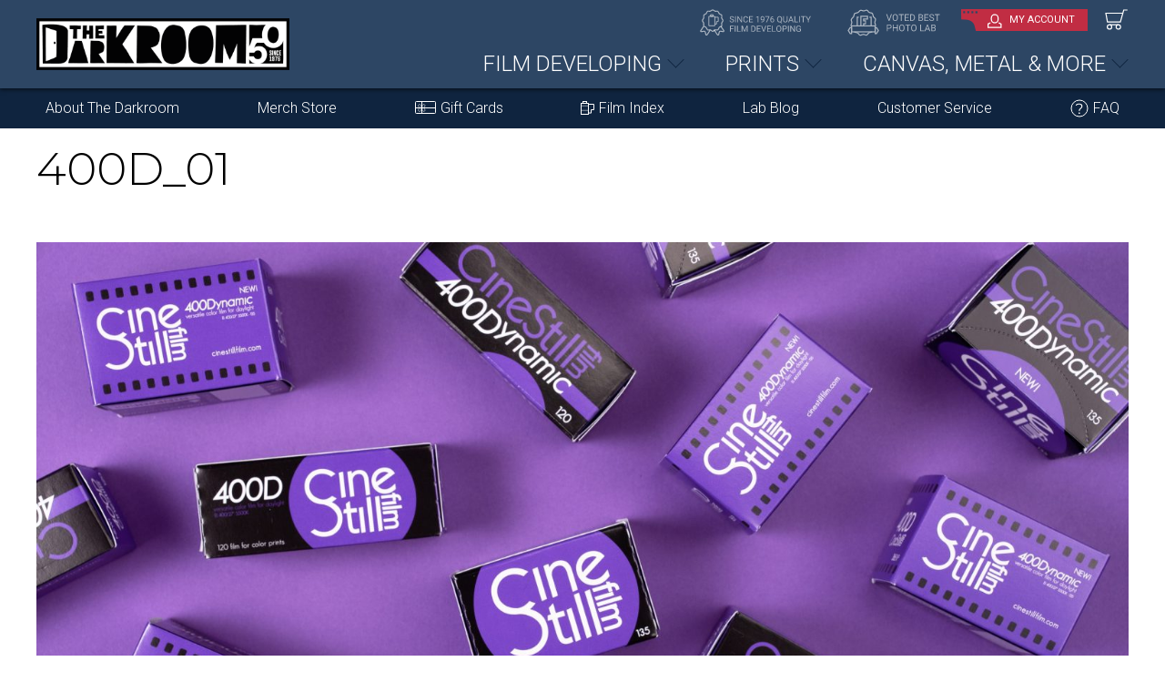

--- FILE ---
content_type: text/html; charset=UTF-8
request_url: https://thedarkroom.com/400dynamic-cinestill-color-film/400d_01/
body_size: 17748
content:
<!doctype html>

<html lang="en">

<head>
<meta name="robots" content="index, follow" />
<script type='text/javascript' src='https://platform-api.sharethis.com/js/sharethis.js#property=5f0784ba81808f00125031af&product=inline-share-buttons' async='async'></script>
<meta name='robots' content='noindex, follow' />
<meta name='robots' content='noindex,follow' />

	<!-- This site is optimized with the Yoast SEO plugin v19.4 - https://yoast.com/wordpress/plugins/seo/ -->
	<title>400D_01 - The Darkroom Photo Lab</title>
	<meta property="og:locale" content="en_US" />
	<meta property="og:type" content="article" />
	<meta property="og:title" content="400D_01 - The Darkroom Photo Lab" />
	<meta property="og:url" content="https://thedarkroom.com/app/uploads/2022/10/400D_01-scaled.jpg" />
	<meta property="og:site_name" content="The Darkroom Photo Lab" />
	<meta property="article:publisher" content="https://www.facebook.com/thedarkroomlab/" />
	<meta property="og:image" content="https://thedarkroom.com/app/uploads/2022/10/400D_01-scaled.jpg" />
	<meta property="og:image:width" content="2560" />
	<meta property="og:image:height" content="1710" />
	<meta property="og:image:type" content="image/jpeg" />
	<meta name="twitter:card" content="summary_large_image" />
	<script type="application/ld+json" class="yoast-schema-graph">{"@context":"https://schema.org","@graph":[{"@type":"Organization","@id":"https://thedarkroom.com/#organization","name":"The Darkroom Photo Lab","url":"https://thedarkroom.com/","sameAs":["https://www.instagram.com/thedarkroomlab/?hl=en","https://www.facebook.com/thedarkroomlab/"],"logo":{"@type":"ImageObject","inLanguage":"en-US","@id":"https://thedarkroom.com/#/schema/logo/image/","url":"https://thedarkroom.com/app/uploads/2020/09/thedarkroom-logo-1200w.png","contentUrl":"https://thedarkroom.com/app/uploads/2020/09/thedarkroom-logo-1200w.png","width":1218,"height":416,"caption":"The Darkroom Photo Lab"},"image":{"@id":"https://thedarkroom.com/#/schema/logo/image/"}},{"@type":"WebSite","@id":"https://thedarkroom.com/#website","url":"https://thedarkroom.com/","name":"The Darkroom Photo Lab","description":"For nearly 50 years, The Darkroom Photo Lab has specialized in quality film developing","publisher":{"@id":"https://thedarkroom.com/#organization"},"potentialAction":[{"@type":"SearchAction","target":{"@type":"EntryPoint","urlTemplate":"https://thedarkroom.com/?s={search_term_string}"},"query-input":"required name=search_term_string"}],"inLanguage":"en-US"},{"@type":"ImageObject","inLanguage":"en-US","@id":"https://thedarkroom.com/app/uploads/2022/10/400D_01-scaled.jpg#primaryimage","url":"https://thedarkroom.com/app/uploads/2022/10/400D_01-scaled.jpg","contentUrl":"https://thedarkroom.com/app/uploads/2022/10/400D_01-scaled.jpg","width":2560,"height":1710},{"@type":"WebPage","@id":"https://thedarkroom.com/app/uploads/2022/10/400D_01-scaled.jpg","url":"https://thedarkroom.com/app/uploads/2022/10/400D_01-scaled.jpg","name":"400D_01 - The Darkroom Photo Lab","isPartOf":{"@id":"https://thedarkroom.com/#website"},"primaryImageOfPage":{"@id":"https://thedarkroom.com/app/uploads/2022/10/400D_01-scaled.jpg#primaryimage"},"image":{"@id":"https://thedarkroom.com/app/uploads/2022/10/400D_01-scaled.jpg#primaryimage"},"thumbnailUrl":"https://thedarkroom.com/app/uploads/2022/10/400D_01-scaled.jpg","datePublished":"2022-10-20T13:14:28+00:00","dateModified":"2022-10-20T13:14:28+00:00","breadcrumb":{"@id":"https://thedarkroom.com/app/uploads/2022/10/400D_01-scaled.jpg#breadcrumb"},"inLanguage":"en-US","potentialAction":[{"@type":"ReadAction","target":["https://thedarkroom.com/app/uploads/2022/10/400D_01-scaled.jpg"]}]},{"@type":"BreadcrumbList","@id":"https://thedarkroom.com/app/uploads/2022/10/400D_01-scaled.jpg#breadcrumb","itemListElement":[{"@type":"ListItem","position":1,"name":"Home","item":"https://thedarkroom.com/"},{"@type":"ListItem","position":2,"name":"400Dynamic, Cinestill&#8217;s New Color Film.","item":"https://thedarkroom.com/400dynamic-cinestill-color-film/"},{"@type":"ListItem","position":3,"name":"400D_01"}]}]}</script>
	<!-- / Yoast SEO plugin. -->


<link rel="alternate" type="application/rss+xml" title="The Darkroom Photo Lab &raquo; Feed" href="https://thedarkroom.com/feed/" />
<link rel="alternate" type="application/rss+xml" title="The Darkroom Photo Lab &raquo; Comments Feed" href="https://thedarkroom.com/comments/feed/" />
<link rel="alternate" type="application/rss+xml" title="The Darkroom Photo Lab &raquo; 400D_01 Comments Feed" href="https://thedarkroom.com/400dynamic-cinestill-color-film/400d_01/feed/" />
<link rel="alternate" type="application/rss+xml" title="The Darkroom Photo Lab &raquo; Stories Feed" href="https://thedarkroom.com/web-stories/feed/">		<script>
			window._wpemojiSettings = {"baseUrl":"https:\/\/s.w.org\/images\/core\/emoji\/13.1.0\/72x72\/","ext":".png","svgUrl":"https:\/\/s.w.org\/images\/core\/emoji\/13.1.0\/svg\/","svgExt":".svg","source":{"concatemoji":"https:\/\/thedarkroom.com\/wp\/wp-includes\/js\/wp-emoji-release.min.js?ver=5.8.2"}};
			!function(e,a,t){var n,r,o,i=a.createElement("canvas"),p=i.getContext&&i.getContext("2d");function s(e,t){var a=String.fromCharCode;p.clearRect(0,0,i.width,i.height),p.fillText(a.apply(this,e),0,0);e=i.toDataURL();return p.clearRect(0,0,i.width,i.height),p.fillText(a.apply(this,t),0,0),e===i.toDataURL()}function c(e){var t=a.createElement("script");t.src=e,t.defer=t.type="text/javascript",a.getElementsByTagName("head")[0].appendChild(t)}for(o=Array("flag","emoji"),t.supports={everything:!0,everythingExceptFlag:!0},r=0;r<o.length;r++)t.supports[o[r]]=function(e){if(!p||!p.fillText)return!1;switch(p.textBaseline="top",p.font="600 32px Arial",e){case"flag":return s([127987,65039,8205,9895,65039],[127987,65039,8203,9895,65039])?!1:!s([55356,56826,55356,56819],[55356,56826,8203,55356,56819])&&!s([55356,57332,56128,56423,56128,56418,56128,56421,56128,56430,56128,56423,56128,56447],[55356,57332,8203,56128,56423,8203,56128,56418,8203,56128,56421,8203,56128,56430,8203,56128,56423,8203,56128,56447]);case"emoji":return!s([10084,65039,8205,55357,56613],[10084,65039,8203,55357,56613])}return!1}(o[r]),t.supports.everything=t.supports.everything&&t.supports[o[r]],"flag"!==o[r]&&(t.supports.everythingExceptFlag=t.supports.everythingExceptFlag&&t.supports[o[r]]);t.supports.everythingExceptFlag=t.supports.everythingExceptFlag&&!t.supports.flag,t.DOMReady=!1,t.readyCallback=function(){t.DOMReady=!0},t.supports.everything||(n=function(){t.readyCallback()},a.addEventListener?(a.addEventListener("DOMContentLoaded",n,!1),e.addEventListener("load",n,!1)):(e.attachEvent("onload",n),a.attachEvent("onreadystatechange",function(){"complete"===a.readyState&&t.readyCallback()})),(n=t.source||{}).concatemoji?c(n.concatemoji):n.wpemoji&&n.twemoji&&(c(n.twemoji),c(n.wpemoji)))}(window,document,window._wpemojiSettings);
		</script>
		<style>
img.wp-smiley,
img.emoji {
	display: inline !important;
	border: none !important;
	box-shadow: none !important;
	height: 1em !important;
	width: 1em !important;
	margin: 0 .07em !important;
	vertical-align: -0.1em !important;
	background: none !important;
	padding: 0 !important;
}
</style>
	<link rel='stylesheet' id='wp-block-library-css'  href='https://thedarkroom.com/wp/wp-includes/css/dist/block-library/style.min.css?ver=5.8.2' media='all' />
<link rel='stylesheet' id='responsive-lightbox-swipebox-css'  href='https://thedarkroom.com/app/plugins/responsive-lightbox/assets/swipebox/swipebox.min.css?ver=2.4.1' media='all' />
<link rel='stylesheet' id='share-this-share-buttons-sticky-css'  href='https://thedarkroom.com/app/plugins/sharethis-share-buttons/css/mu-style.css?ver=1503351380' media='all' />
<link rel='stylesheet' id='twentytwenty-style-css'  href='https://thedarkroom.com/app/themes/thedarkroom-child/style.css?ver=1.0' media='all' />
<link rel='stylesheet' id='twentytwenty-print-style-css'  href='https://thedarkroom.com/wp/wp-content/themes/twentytwenty/print.css?ver=1.0' media='print' />
<link rel='stylesheet' id='site-reviews-css'  href='https://thedarkroom.com/app/plugins/site-reviews/assets/styles/default.css?ver=6.0.0' media='all' />
<style id='site-reviews-inline-css'>
.glsr-star-empty,.glsr-star-rating--stars[class*=" s"]>span{background-image:url(https://thedarkroom.com/app/plugins/site-reviews/assets/images/star-empty.svg)!important}.glsr-field-is-invalid .glsr-star-rating--stars[class*=" s"]>span{background-image:url(https://thedarkroom.com/app/plugins/site-reviews/assets/images/star-error.svg)!important}.glsr-star-half{background-image:url(https://thedarkroom.com/app/plugins/site-reviews/assets/images/star-half.svg)!important}.glsr-star-full,.glsr-star-rating--stars[class*=" s"]>span.gl-active,.glsr-star-rating--stars[class*=" s"]>span.gl-active.gl-selected{background-image:url(https://thedarkroom.com/app/plugins/site-reviews/assets/images/star-full.svg)!important}

</style>
<link rel='stylesheet' id='glossary-hint-css'  href='https://thedarkroom.com/app/plugins/glossary-by-codeat/assets/css/tooltip-classic.css?ver=2.1.4' media='all' />
<script src='https://thedarkroom.com/wp/wp-includes/js/jquery/jquery.min.js?ver=3.6.0' id='jquery-core-js'></script>
<script src='https://thedarkroom.com/wp/wp-includes/js/jquery/jquery-migrate.min.js?ver=3.3.2' id='jquery-migrate-js'></script>
<script src='https://thedarkroom.com/app/plugins/responsive-lightbox/assets/swipebox/jquery.swipebox.min.js?ver=2.4.1' id='responsive-lightbox-swipebox-js'></script>
<script src='https://thedarkroom.com/wp/wp-includes/js/underscore.min.js?ver=1.13.1' id='underscore-js'></script>
<script src='https://thedarkroom.com/app/plugins/responsive-lightbox/assets/infinitescroll/infinite-scroll.pkgd.min.js?ver=5.8.2' id='responsive-lightbox-infinite-scroll-js'></script>
<script id='responsive-lightbox-js-extra'>
var rlArgs = {"script":"swipebox","selector":"lightbox","customEvents":"","activeGalleries":"1","animation":"1","hideCloseButtonOnMobile":"0","removeBarsOnMobile":"0","hideBars":"1","hideBarsDelay":"5000","videoMaxWidth":"1080","useSVG":"1","loopAtEnd":"0","woocommerce_gallery":"0","ajaxurl":"https:\/\/thedarkroom.com\/wp\/wp-admin\/admin-ajax.php","nonce":"cfb30ae8c4","preview":"false","postId":"3316749","scriptExtension":""};
</script>
<script src='https://thedarkroom.com/app/plugins/responsive-lightbox/js/front.js?ver=2.4.1' id='responsive-lightbox-js'></script>
<script src='//platform-api.sharethis.com/js/sharethis.js?ver=1.5.8#property=5f0784ba81808f00125031af&#038;product=inline-buttons' id='share-this-share-buttons-mu-js'></script>
<script src='https://thedarkroom.com/wp/wp-content/themes/twentytwenty/assets/js/index.js?ver=1.0' id='twentytwenty-js-js' async></script>
<script defer src='https://www.google.com/recaptcha/api.js?hl=en_US&#038;render=explicit&#038;ver=5.8.2' id='site-reviews/google-recaptcha-js'></script>
<link rel="https://api.w.org/" href="https://thedarkroom.com/wp-json/" /><link rel="alternate" type="application/json" href="https://thedarkroom.com/wp-json/wp/v2/media/3316749" /><link rel="EditURI" type="application/rsd+xml" title="RSD" href="https://thedarkroom.com/wp/xmlrpc.php?rsd" />
<link rel="wlwmanifest" type="application/wlwmanifest+xml" href="https://thedarkroom.com/wp/wp-includes/wlwmanifest.xml" /> 
<meta name="generator" content="WordPress 5.8.2" />
<link rel='shortlink' href='https://thedarkroom.com/?p=3316749' />
<link rel="alternate" type="application/json+oembed" href="https://thedarkroom.com/wp-json/oembed/1.0/embed?url=https%3A%2F%2Fthedarkroom.com%2F400dynamic-cinestill-color-film%2F400d_01%2F" />
<link rel="alternate" type="text/xml+oembed" href="https://thedarkroom.com/wp-json/oembed/1.0/embed?url=https%3A%2F%2Fthedarkroom.com%2F400dynamic-cinestill-color-film%2F400d_01%2F&#038;format=xml" />
    
    <script type="text/javascript">
        var ajaxurl = 'https://thedarkroom.com/wp/wp-admin/admin-ajax.php';
    </script>
<!-- Facebook Pixel Code (FOS Marketing) -->
<script>
!function(f,b,e,v,n,t,s)
{if(f.fbq)return;n=f.fbq=function(){n.callMethod?
n.callMethod.apply(n,arguments):n.queue.push(arguments)};
if(!f._fbq)f._fbq=n;n.push=n;n.loaded=!0;n.version='2.0';
n.queue=[];t=b.createElement(e);t.async=!0;
t.src=v;s=b.getElementsByTagName(e)[0];
s.parentNode.insertBefore(t,s)}(window, document,'script',
'https://connect.facebook.net/en_US/fbevents.js');
fbq('init', '1160167985975314');
fbq('track', 'PageView');
</script>
<noscript><img height="1" width="1" style="display:none"
src="https://www.facebook.com/tr?id=1160167985975314&ev=PageView&noscript=1"
/></noscript>
<!-- End Facebook Pixel Code -->
            <link rel="canonical" href="https://thedarkroom.com/400dynamic-cinestill-color-film/400d_01/" />	<script>document.documentElement.className = document.documentElement.className.replace( 'no-js', 'js' );</script>
	<link rel="icon" href="https://thedarkroom.com/app/uploads/2020/07/cropped-favicon-32x32.png" sizes="32x32" />
<link rel="icon" href="https://thedarkroom.com/app/uploads/2020/07/cropped-favicon-192x192.png" sizes="192x192" />
<link rel="apple-touch-icon" href="https://thedarkroom.com/app/uploads/2020/07/cropped-favicon-180x180.png" />
<meta name="msapplication-TileImage" content="https://thedarkroom.com/app/uploads/2020/07/cropped-favicon-270x270.png" />
		<style id="wp-custom-css">
			.single-ufaq .sidebar .date {
    display: none;
}

/** 2025 Design Mods **/

.banner-section:after, footer:before {
	display:none}

header, footer, .home-teal-section {
    background-image: none !important;

}
header,
.home-teal-section {
background-color:#2D4664 !important;}

.navigation-box{
    background: #0F243F !important
}

.navigation-box ul li a:hover {
	background-color:#2D4664 !important
}

footer a {
    color: #4F7CB2 !important;
}

.categoryBox h2 {
	color:#2D4664 !important
}


.newbtn{
    padding: 12px 20px;
    text-align: center;
    border: 2px solid #fff;
    border-radius: 50px;
    background: #c12d43;
    color: #fff;
    font-size: 23px;
    font-weight: 700;
    display: block;
    text-transform: uppercase;
    text-decoration: none;
    font-family: montserrat,sans-serif;
    box-shadow: 2px 2px 4px 0 rgba(0,0,0,.5);
    transition: all .3s ease;
}
.newbtn:hover {
    background: #42ada8;
    color: #fff;
    text-decoration: none;
}
.newbtn img {
    width: 25px;
}


/** Order Page active checkmark **/
.startOrderSection .grid .child.active:before {
    left: 61px;
	right: auto
}

/** Product Page **/
.fd_Grid span {
    font-size: 60%;
    vertical-align: middle;
}

/**tables**/
	th {background-color: #d7d8d9}
	table {border-collapse: collapse; margin:0 auto 10px}
	th, td {
  padding: 10px;
  border: 1px solid #ddd;
}

@media all and (min-width: 699px) and (max-width: 1200px) {
	.startOrderSection .scanPrint small, .startOrderSection .scanPrint h6 {text-align:left !important}
}
	
/** Homepage mobile **/


@media (max-width: 991px) {
	.testimonials-section {
		display:none
	}
}

/** Mobile Menu **/

.mobile-menu ul li.my-account a {font-weight: 600;}

.mobile-menu ul li.my-account {
	border-bottom: 3px solid #000;
}

.mobile-menu ul li.mCategory3 a:before, .mobile-menu ul li.mCategory2 a:before, .mobile-menu ul li.mCategory1 a:before {
    content: "";
    display: block;
    width: 43px;
    height: 37px;
    float: left;
    margin: -3px 6px 0 0;
}

.mobile-menu ul li.mCategory1 a:before {
    background: url(https://thedarkroom.com/app/uploads/2020/12/Film-Developing-icon-menu.svg) no-repeat;
    }
    
.mobile-menu ul li.mCategory2 a:before {
background: url(https://thedarkroom.com/app/uploads/2020/12/Photo-Gifts-icon-menu.svg) no-repeat;
}

.mobile-menu ul li.mCategory3 a:before {
background: url(https://thedarkroom.com/app/uploads/2020/12/Video-to-DVD-icon-menu.svg) no-repeat;
}

/** Embeds **/
body iframe.wp-embedded-content {
    margin: 0 5px 10px !important;
    width: 48% !important;
}

/** Slider Comparison **/
.comparison_captions .comparison_caption small {
    color: #fff;
		padding: 0 10px;
    text-shadow: 1px 2px 3px rgba(0, 0, 0, 0.7);
	opacity: .9
}

.comparison_captions {
    margin: -35px auto 20px !important;
    z-index: 1000;
    position: relative;
    padding: 0 10px;

/** Film Roll widget **/
body.single-post .filmInPost {
		border: 1px solid #c3c3c3;
		margin-top:40px
}

body.single-post .filmInPost .film_heading {
    padding-bottom: 20px;
    font-family: montserrat,sans-serif;
}
	
	
@media only screen and (max-width: 767px)
body.page-wrapper.film-developing .breadcrumb-section, .page-wrapper.film-developing .breadcrumb-section {
    display: none;
}		</style>
		<!-- Google Optimize -->
<script src="https://www.googleoptimize.com/optimize.js?id=OPT-W23C74W"></script>

<!-- Global site tag (gtag.js) - Google Analytics -->
<script async src="https://www.googletagmanager.com/gtag/js?id=UA-419167-3"></script>
<script>
  window.dataLayer = window.dataLayer || [];
  function gtag(){dataLayer.push(arguments);}
  gtag('js', new Date());

  gtag('config', 'UA-419167-3');
  gtag('config', 'AW-1070618329');
</script>

<!-- Google Tag Manager -->
<script>(function(w,d,s,l,i){w[l]=w[l]||[];w[l].push({'gtm.start':
            new Date().getTime(),event:'gtm.js'});var f=d.getElementsByTagName(s)[0],
        j=d.createElement(s),dl=l!='dataLayer'?'&l='+l:'';j.async=true;j.src=
        'https://www.googletagmanager.com/gtm.js?id='+i+dl;f.parentNode.insertBefore(j,f);
    })(window,document,'script','dataLayer','GTM-MKG586C');</script>
<!-- End Google Tag Manager -->

<meta charset="utf-8">
<meta name="viewport" content="width=device-width, initial-scale=1, shrink-to-fit=no">
    <link rel="profile" href="https://gmpg.org/xfn/11" />

    <meta http-equiv="X-UA-Compatible" content="IE=edge,chrome=1">
    <meta name="viewport" content="width=device-width,initial-scale=1">
    <link href="https://thedarkroom.com/app/themes/thedarkroom-child/assets/images/favicon/apple-touch-icon.png"         rel="apple-touch-icon">
    <link href="https://thedarkroom.com/app/themes/thedarkroom-child/assets/images/favicon/apple-touch-icon-57x57.png"   rel="apple-touch-icon" sizes="57x57">
    <link href="https://thedarkroom.com/app/themes/thedarkroom-child/assets/images/favicon/apple-touch-icon-72x72.png"   rel="apple-touch-icon" sizes="72x72">
    <link href="https://thedarkroom.com/app/themes/thedarkroom-child/assets/images/favicon/apple-touch-icon-76x76.png"   rel="apple-touch-icon" sizes="76x76">
    <link href="https://thedarkroom.com/app/themes/thedarkroom-child/assets/images/favicon/apple-touch-icon-114x114.png" rel="apple-touch-icon" sizes="114x114">
    <link href="https://thedarkroom.com/app/themes/thedarkroom-child/assets/images/favicon/apple-touch-icon-120x120.png" rel="apple-touch-icon" sizes="120x120">
    <link href="https://thedarkroom.com/app/themes/thedarkroom-child/assets/images/favicon/apple-touch-icon-144x144.png" rel="apple-touch-icon" sizes="144x144">
    <link href="https://thedarkroom.com/app/themes/thedarkroom-child/assets/images/favicon/apple-touch-icon-152x152.png" rel="apple-touch-icon" sizes="152x152">
    <link href="https://thedarkroom.com/app/themes/thedarkroom-child/assets/images/favicon/apple-touch-icon-180x180.png" rel="apple-touch-icon" sizes="180x180">

    <link href="https://thedarkroom.com/app/themes/thedarkroom-child/assets/images/favicon/android-chrome-192x192.png"    rel="icon" sizes="192x192" type="image/png">
    <link href="https://thedarkroom.com/app/themes/thedarkroom-child/assets/images/favicon/android-chrome-96x96.png"      rel="icon" sizes="96x96"   type="image/png">

    <link href="https://thedarkroom.com/app/themes/thedarkroom-child/assets/images/favicon/TheDarkroom-Icon-32.png"       rel="icon" sizes="32x32"   type="image/png">
    <link href="https://thedarkroom.com/app/themes/thedarkroom-child/assets/images/favicon/TheDarkroom-Icon-64.png"       rel="icon" sizes="64x64"   type="image/png">
    <link href="https://thedarkroom.com/app/themes/thedarkroom-child/assets/images/favicon/TheDarkroom-Icon-120.png"      rel="icon" sizes="120x120" type="image/png">
    <link href="https://thedarkroom.com/app/themes/thedarkroom-child/assets/images/favicon/TheDarkroom-Icon-128.png"      rel="icon" sizes="128x128" type="image/png">
    <link href="https://thedarkroom.com/app/themes/thedarkroom-child/assets/images/favicon/TheDarkroom-Icon-180.png"      rel="icon" sizes="180x180" type="image/png">
    <link href="https://thedarkroom.com/app/themes/thedarkroom-child/assets/images/favicon/TheDarkroom-Icon-256.png"      rel="icon" sizes="256x256" type="image/png">
    <link rel="shortcut icon" href="https://thedarkroom.com/app/themes/thedarkroom-child/assets/images/favicon/favicon.ico"/>


<link rel="stylesheet" href="https://stackpath.bootstrapcdn.com/bootstrap/4.4.1/css/bootstrap.min.css" integrity="sha384-Vkoo8x4CGsO3+Hhxv8T/Q5PaXtkKtu6ug5TOeNV6gBiFeWPGFN9MuhOf23Q9Ifjh" crossorigin="anonymous">
<link rel="stylesheet" href="https://use.fontawesome.com/releases/v5.8.1/css/all.css">
<style id="" media="all">/* cyrillic-ext */
@font-face {
  font-family: 'Montserrat';
  font-style: normal;
  font-weight: 100;
  font-display: swap;
  src: url(/fonts.gstatic.com/s/montserrat/v31/JTUSjIg1_i6t8kCHKm459WRhyyTh89ZNpQ.woff2) format('woff2');
  unicode-range: U+0460-052F, U+1C80-1C8A, U+20B4, U+2DE0-2DFF, U+A640-A69F, U+FE2E-FE2F;
}
/* cyrillic */
@font-face {
  font-family: 'Montserrat';
  font-style: normal;
  font-weight: 100;
  font-display: swap;
  src: url(/fonts.gstatic.com/s/montserrat/v31/JTUSjIg1_i6t8kCHKm459W1hyyTh89ZNpQ.woff2) format('woff2');
  unicode-range: U+0301, U+0400-045F, U+0490-0491, U+04B0-04B1, U+2116;
}
/* vietnamese */
@font-face {
  font-family: 'Montserrat';
  font-style: normal;
  font-weight: 100;
  font-display: swap;
  src: url(/fonts.gstatic.com/s/montserrat/v31/JTUSjIg1_i6t8kCHKm459WZhyyTh89ZNpQ.woff2) format('woff2');
  unicode-range: U+0102-0103, U+0110-0111, U+0128-0129, U+0168-0169, U+01A0-01A1, U+01AF-01B0, U+0300-0301, U+0303-0304, U+0308-0309, U+0323, U+0329, U+1EA0-1EF9, U+20AB;
}
/* latin-ext */
@font-face {
  font-family: 'Montserrat';
  font-style: normal;
  font-weight: 100;
  font-display: swap;
  src: url(/fonts.gstatic.com/s/montserrat/v31/JTUSjIg1_i6t8kCHKm459WdhyyTh89ZNpQ.woff2) format('woff2');
  unicode-range: U+0100-02BA, U+02BD-02C5, U+02C7-02CC, U+02CE-02D7, U+02DD-02FF, U+0304, U+0308, U+0329, U+1D00-1DBF, U+1E00-1E9F, U+1EF2-1EFF, U+2020, U+20A0-20AB, U+20AD-20C0, U+2113, U+2C60-2C7F, U+A720-A7FF;
}
/* latin */
@font-face {
  font-family: 'Montserrat';
  font-style: normal;
  font-weight: 100;
  font-display: swap;
  src: url(/fonts.gstatic.com/s/montserrat/v31/JTUSjIg1_i6t8kCHKm459WlhyyTh89Y.woff2) format('woff2');
  unicode-range: U+0000-00FF, U+0131, U+0152-0153, U+02BB-02BC, U+02C6, U+02DA, U+02DC, U+0304, U+0308, U+0329, U+2000-206F, U+20AC, U+2122, U+2191, U+2193, U+2212, U+2215, U+FEFF, U+FFFD;
}
/* cyrillic-ext */
@font-face {
  font-family: 'Montserrat';
  font-style: normal;
  font-weight: 200;
  font-display: swap;
  src: url(/fonts.gstatic.com/s/montserrat/v31/JTUSjIg1_i6t8kCHKm459WRhyyTh89ZNpQ.woff2) format('woff2');
  unicode-range: U+0460-052F, U+1C80-1C8A, U+20B4, U+2DE0-2DFF, U+A640-A69F, U+FE2E-FE2F;
}
/* cyrillic */
@font-face {
  font-family: 'Montserrat';
  font-style: normal;
  font-weight: 200;
  font-display: swap;
  src: url(/fonts.gstatic.com/s/montserrat/v31/JTUSjIg1_i6t8kCHKm459W1hyyTh89ZNpQ.woff2) format('woff2');
  unicode-range: U+0301, U+0400-045F, U+0490-0491, U+04B0-04B1, U+2116;
}
/* vietnamese */
@font-face {
  font-family: 'Montserrat';
  font-style: normal;
  font-weight: 200;
  font-display: swap;
  src: url(/fonts.gstatic.com/s/montserrat/v31/JTUSjIg1_i6t8kCHKm459WZhyyTh89ZNpQ.woff2) format('woff2');
  unicode-range: U+0102-0103, U+0110-0111, U+0128-0129, U+0168-0169, U+01A0-01A1, U+01AF-01B0, U+0300-0301, U+0303-0304, U+0308-0309, U+0323, U+0329, U+1EA0-1EF9, U+20AB;
}
/* latin-ext */
@font-face {
  font-family: 'Montserrat';
  font-style: normal;
  font-weight: 200;
  font-display: swap;
  src: url(/fonts.gstatic.com/s/montserrat/v31/JTUSjIg1_i6t8kCHKm459WdhyyTh89ZNpQ.woff2) format('woff2');
  unicode-range: U+0100-02BA, U+02BD-02C5, U+02C7-02CC, U+02CE-02D7, U+02DD-02FF, U+0304, U+0308, U+0329, U+1D00-1DBF, U+1E00-1E9F, U+1EF2-1EFF, U+2020, U+20A0-20AB, U+20AD-20C0, U+2113, U+2C60-2C7F, U+A720-A7FF;
}
/* latin */
@font-face {
  font-family: 'Montserrat';
  font-style: normal;
  font-weight: 200;
  font-display: swap;
  src: url(/fonts.gstatic.com/s/montserrat/v31/JTUSjIg1_i6t8kCHKm459WlhyyTh89Y.woff2) format('woff2');
  unicode-range: U+0000-00FF, U+0131, U+0152-0153, U+02BB-02BC, U+02C6, U+02DA, U+02DC, U+0304, U+0308, U+0329, U+2000-206F, U+20AC, U+2122, U+2191, U+2193, U+2212, U+2215, U+FEFF, U+FFFD;
}
/* cyrillic-ext */
@font-face {
  font-family: 'Montserrat';
  font-style: normal;
  font-weight: 300;
  font-display: swap;
  src: url(/fonts.gstatic.com/s/montserrat/v31/JTUSjIg1_i6t8kCHKm459WRhyyTh89ZNpQ.woff2) format('woff2');
  unicode-range: U+0460-052F, U+1C80-1C8A, U+20B4, U+2DE0-2DFF, U+A640-A69F, U+FE2E-FE2F;
}
/* cyrillic */
@font-face {
  font-family: 'Montserrat';
  font-style: normal;
  font-weight: 300;
  font-display: swap;
  src: url(/fonts.gstatic.com/s/montserrat/v31/JTUSjIg1_i6t8kCHKm459W1hyyTh89ZNpQ.woff2) format('woff2');
  unicode-range: U+0301, U+0400-045F, U+0490-0491, U+04B0-04B1, U+2116;
}
/* vietnamese */
@font-face {
  font-family: 'Montserrat';
  font-style: normal;
  font-weight: 300;
  font-display: swap;
  src: url(/fonts.gstatic.com/s/montserrat/v31/JTUSjIg1_i6t8kCHKm459WZhyyTh89ZNpQ.woff2) format('woff2');
  unicode-range: U+0102-0103, U+0110-0111, U+0128-0129, U+0168-0169, U+01A0-01A1, U+01AF-01B0, U+0300-0301, U+0303-0304, U+0308-0309, U+0323, U+0329, U+1EA0-1EF9, U+20AB;
}
/* latin-ext */
@font-face {
  font-family: 'Montserrat';
  font-style: normal;
  font-weight: 300;
  font-display: swap;
  src: url(/fonts.gstatic.com/s/montserrat/v31/JTUSjIg1_i6t8kCHKm459WdhyyTh89ZNpQ.woff2) format('woff2');
  unicode-range: U+0100-02BA, U+02BD-02C5, U+02C7-02CC, U+02CE-02D7, U+02DD-02FF, U+0304, U+0308, U+0329, U+1D00-1DBF, U+1E00-1E9F, U+1EF2-1EFF, U+2020, U+20A0-20AB, U+20AD-20C0, U+2113, U+2C60-2C7F, U+A720-A7FF;
}
/* latin */
@font-face {
  font-family: 'Montserrat';
  font-style: normal;
  font-weight: 300;
  font-display: swap;
  src: url(/fonts.gstatic.com/s/montserrat/v31/JTUSjIg1_i6t8kCHKm459WlhyyTh89Y.woff2) format('woff2');
  unicode-range: U+0000-00FF, U+0131, U+0152-0153, U+02BB-02BC, U+02C6, U+02DA, U+02DC, U+0304, U+0308, U+0329, U+2000-206F, U+20AC, U+2122, U+2191, U+2193, U+2212, U+2215, U+FEFF, U+FFFD;
}
/* cyrillic-ext */
@font-face {
  font-family: 'Montserrat';
  font-style: normal;
  font-weight: 400;
  font-display: swap;
  src: url(/fonts.gstatic.com/s/montserrat/v31/JTUSjIg1_i6t8kCHKm459WRhyyTh89ZNpQ.woff2) format('woff2');
  unicode-range: U+0460-052F, U+1C80-1C8A, U+20B4, U+2DE0-2DFF, U+A640-A69F, U+FE2E-FE2F;
}
/* cyrillic */
@font-face {
  font-family: 'Montserrat';
  font-style: normal;
  font-weight: 400;
  font-display: swap;
  src: url(/fonts.gstatic.com/s/montserrat/v31/JTUSjIg1_i6t8kCHKm459W1hyyTh89ZNpQ.woff2) format('woff2');
  unicode-range: U+0301, U+0400-045F, U+0490-0491, U+04B0-04B1, U+2116;
}
/* vietnamese */
@font-face {
  font-family: 'Montserrat';
  font-style: normal;
  font-weight: 400;
  font-display: swap;
  src: url(/fonts.gstatic.com/s/montserrat/v31/JTUSjIg1_i6t8kCHKm459WZhyyTh89ZNpQ.woff2) format('woff2');
  unicode-range: U+0102-0103, U+0110-0111, U+0128-0129, U+0168-0169, U+01A0-01A1, U+01AF-01B0, U+0300-0301, U+0303-0304, U+0308-0309, U+0323, U+0329, U+1EA0-1EF9, U+20AB;
}
/* latin-ext */
@font-face {
  font-family: 'Montserrat';
  font-style: normal;
  font-weight: 400;
  font-display: swap;
  src: url(/fonts.gstatic.com/s/montserrat/v31/JTUSjIg1_i6t8kCHKm459WdhyyTh89ZNpQ.woff2) format('woff2');
  unicode-range: U+0100-02BA, U+02BD-02C5, U+02C7-02CC, U+02CE-02D7, U+02DD-02FF, U+0304, U+0308, U+0329, U+1D00-1DBF, U+1E00-1E9F, U+1EF2-1EFF, U+2020, U+20A0-20AB, U+20AD-20C0, U+2113, U+2C60-2C7F, U+A720-A7FF;
}
/* latin */
@font-face {
  font-family: 'Montserrat';
  font-style: normal;
  font-weight: 400;
  font-display: swap;
  src: url(/fonts.gstatic.com/s/montserrat/v31/JTUSjIg1_i6t8kCHKm459WlhyyTh89Y.woff2) format('woff2');
  unicode-range: U+0000-00FF, U+0131, U+0152-0153, U+02BB-02BC, U+02C6, U+02DA, U+02DC, U+0304, U+0308, U+0329, U+2000-206F, U+20AC, U+2122, U+2191, U+2193, U+2212, U+2215, U+FEFF, U+FFFD;
}
/* cyrillic-ext */
@font-face {
  font-family: 'Montserrat';
  font-style: normal;
  font-weight: 500;
  font-display: swap;
  src: url(/fonts.gstatic.com/s/montserrat/v31/JTUSjIg1_i6t8kCHKm459WRhyyTh89ZNpQ.woff2) format('woff2');
  unicode-range: U+0460-052F, U+1C80-1C8A, U+20B4, U+2DE0-2DFF, U+A640-A69F, U+FE2E-FE2F;
}
/* cyrillic */
@font-face {
  font-family: 'Montserrat';
  font-style: normal;
  font-weight: 500;
  font-display: swap;
  src: url(/fonts.gstatic.com/s/montserrat/v31/JTUSjIg1_i6t8kCHKm459W1hyyTh89ZNpQ.woff2) format('woff2');
  unicode-range: U+0301, U+0400-045F, U+0490-0491, U+04B0-04B1, U+2116;
}
/* vietnamese */
@font-face {
  font-family: 'Montserrat';
  font-style: normal;
  font-weight: 500;
  font-display: swap;
  src: url(/fonts.gstatic.com/s/montserrat/v31/JTUSjIg1_i6t8kCHKm459WZhyyTh89ZNpQ.woff2) format('woff2');
  unicode-range: U+0102-0103, U+0110-0111, U+0128-0129, U+0168-0169, U+01A0-01A1, U+01AF-01B0, U+0300-0301, U+0303-0304, U+0308-0309, U+0323, U+0329, U+1EA0-1EF9, U+20AB;
}
/* latin-ext */
@font-face {
  font-family: 'Montserrat';
  font-style: normal;
  font-weight: 500;
  font-display: swap;
  src: url(/fonts.gstatic.com/s/montserrat/v31/JTUSjIg1_i6t8kCHKm459WdhyyTh89ZNpQ.woff2) format('woff2');
  unicode-range: U+0100-02BA, U+02BD-02C5, U+02C7-02CC, U+02CE-02D7, U+02DD-02FF, U+0304, U+0308, U+0329, U+1D00-1DBF, U+1E00-1E9F, U+1EF2-1EFF, U+2020, U+20A0-20AB, U+20AD-20C0, U+2113, U+2C60-2C7F, U+A720-A7FF;
}
/* latin */
@font-face {
  font-family: 'Montserrat';
  font-style: normal;
  font-weight: 500;
  font-display: swap;
  src: url(/fonts.gstatic.com/s/montserrat/v31/JTUSjIg1_i6t8kCHKm459WlhyyTh89Y.woff2) format('woff2');
  unicode-range: U+0000-00FF, U+0131, U+0152-0153, U+02BB-02BC, U+02C6, U+02DA, U+02DC, U+0304, U+0308, U+0329, U+2000-206F, U+20AC, U+2122, U+2191, U+2193, U+2212, U+2215, U+FEFF, U+FFFD;
}
/* cyrillic-ext */
@font-face {
  font-family: 'Montserrat';
  font-style: normal;
  font-weight: 600;
  font-display: swap;
  src: url(/fonts.gstatic.com/s/montserrat/v31/JTUSjIg1_i6t8kCHKm459WRhyyTh89ZNpQ.woff2) format('woff2');
  unicode-range: U+0460-052F, U+1C80-1C8A, U+20B4, U+2DE0-2DFF, U+A640-A69F, U+FE2E-FE2F;
}
/* cyrillic */
@font-face {
  font-family: 'Montserrat';
  font-style: normal;
  font-weight: 600;
  font-display: swap;
  src: url(/fonts.gstatic.com/s/montserrat/v31/JTUSjIg1_i6t8kCHKm459W1hyyTh89ZNpQ.woff2) format('woff2');
  unicode-range: U+0301, U+0400-045F, U+0490-0491, U+04B0-04B1, U+2116;
}
/* vietnamese */
@font-face {
  font-family: 'Montserrat';
  font-style: normal;
  font-weight: 600;
  font-display: swap;
  src: url(/fonts.gstatic.com/s/montserrat/v31/JTUSjIg1_i6t8kCHKm459WZhyyTh89ZNpQ.woff2) format('woff2');
  unicode-range: U+0102-0103, U+0110-0111, U+0128-0129, U+0168-0169, U+01A0-01A1, U+01AF-01B0, U+0300-0301, U+0303-0304, U+0308-0309, U+0323, U+0329, U+1EA0-1EF9, U+20AB;
}
/* latin-ext */
@font-face {
  font-family: 'Montserrat';
  font-style: normal;
  font-weight: 600;
  font-display: swap;
  src: url(/fonts.gstatic.com/s/montserrat/v31/JTUSjIg1_i6t8kCHKm459WdhyyTh89ZNpQ.woff2) format('woff2');
  unicode-range: U+0100-02BA, U+02BD-02C5, U+02C7-02CC, U+02CE-02D7, U+02DD-02FF, U+0304, U+0308, U+0329, U+1D00-1DBF, U+1E00-1E9F, U+1EF2-1EFF, U+2020, U+20A0-20AB, U+20AD-20C0, U+2113, U+2C60-2C7F, U+A720-A7FF;
}
/* latin */
@font-face {
  font-family: 'Montserrat';
  font-style: normal;
  font-weight: 600;
  font-display: swap;
  src: url(/fonts.gstatic.com/s/montserrat/v31/JTUSjIg1_i6t8kCHKm459WlhyyTh89Y.woff2) format('woff2');
  unicode-range: U+0000-00FF, U+0131, U+0152-0153, U+02BB-02BC, U+02C6, U+02DA, U+02DC, U+0304, U+0308, U+0329, U+2000-206F, U+20AC, U+2122, U+2191, U+2193, U+2212, U+2215, U+FEFF, U+FFFD;
}
/* cyrillic-ext */
@font-face {
  font-family: 'Montserrat';
  font-style: normal;
  font-weight: 700;
  font-display: swap;
  src: url(/fonts.gstatic.com/s/montserrat/v31/JTUSjIg1_i6t8kCHKm459WRhyyTh89ZNpQ.woff2) format('woff2');
  unicode-range: U+0460-052F, U+1C80-1C8A, U+20B4, U+2DE0-2DFF, U+A640-A69F, U+FE2E-FE2F;
}
/* cyrillic */
@font-face {
  font-family: 'Montserrat';
  font-style: normal;
  font-weight: 700;
  font-display: swap;
  src: url(/fonts.gstatic.com/s/montserrat/v31/JTUSjIg1_i6t8kCHKm459W1hyyTh89ZNpQ.woff2) format('woff2');
  unicode-range: U+0301, U+0400-045F, U+0490-0491, U+04B0-04B1, U+2116;
}
/* vietnamese */
@font-face {
  font-family: 'Montserrat';
  font-style: normal;
  font-weight: 700;
  font-display: swap;
  src: url(/fonts.gstatic.com/s/montserrat/v31/JTUSjIg1_i6t8kCHKm459WZhyyTh89ZNpQ.woff2) format('woff2');
  unicode-range: U+0102-0103, U+0110-0111, U+0128-0129, U+0168-0169, U+01A0-01A1, U+01AF-01B0, U+0300-0301, U+0303-0304, U+0308-0309, U+0323, U+0329, U+1EA0-1EF9, U+20AB;
}
/* latin-ext */
@font-face {
  font-family: 'Montserrat';
  font-style: normal;
  font-weight: 700;
  font-display: swap;
  src: url(/fonts.gstatic.com/s/montserrat/v31/JTUSjIg1_i6t8kCHKm459WdhyyTh89ZNpQ.woff2) format('woff2');
  unicode-range: U+0100-02BA, U+02BD-02C5, U+02C7-02CC, U+02CE-02D7, U+02DD-02FF, U+0304, U+0308, U+0329, U+1D00-1DBF, U+1E00-1E9F, U+1EF2-1EFF, U+2020, U+20A0-20AB, U+20AD-20C0, U+2113, U+2C60-2C7F, U+A720-A7FF;
}
/* latin */
@font-face {
  font-family: 'Montserrat';
  font-style: normal;
  font-weight: 700;
  font-display: swap;
  src: url(/fonts.gstatic.com/s/montserrat/v31/JTUSjIg1_i6t8kCHKm459WlhyyTh89Y.woff2) format('woff2');
  unicode-range: U+0000-00FF, U+0131, U+0152-0153, U+02BB-02BC, U+02C6, U+02DA, U+02DC, U+0304, U+0308, U+0329, U+2000-206F, U+20AC, U+2122, U+2191, U+2193, U+2212, U+2215, U+FEFF, U+FFFD;
}
/* cyrillic-ext */
@font-face {
  font-family: 'Montserrat';
  font-style: normal;
  font-weight: 800;
  font-display: swap;
  src: url(/fonts.gstatic.com/s/montserrat/v31/JTUSjIg1_i6t8kCHKm459WRhyyTh89ZNpQ.woff2) format('woff2');
  unicode-range: U+0460-052F, U+1C80-1C8A, U+20B4, U+2DE0-2DFF, U+A640-A69F, U+FE2E-FE2F;
}
/* cyrillic */
@font-face {
  font-family: 'Montserrat';
  font-style: normal;
  font-weight: 800;
  font-display: swap;
  src: url(/fonts.gstatic.com/s/montserrat/v31/JTUSjIg1_i6t8kCHKm459W1hyyTh89ZNpQ.woff2) format('woff2');
  unicode-range: U+0301, U+0400-045F, U+0490-0491, U+04B0-04B1, U+2116;
}
/* vietnamese */
@font-face {
  font-family: 'Montserrat';
  font-style: normal;
  font-weight: 800;
  font-display: swap;
  src: url(/fonts.gstatic.com/s/montserrat/v31/JTUSjIg1_i6t8kCHKm459WZhyyTh89ZNpQ.woff2) format('woff2');
  unicode-range: U+0102-0103, U+0110-0111, U+0128-0129, U+0168-0169, U+01A0-01A1, U+01AF-01B0, U+0300-0301, U+0303-0304, U+0308-0309, U+0323, U+0329, U+1EA0-1EF9, U+20AB;
}
/* latin-ext */
@font-face {
  font-family: 'Montserrat';
  font-style: normal;
  font-weight: 800;
  font-display: swap;
  src: url(/fonts.gstatic.com/s/montserrat/v31/JTUSjIg1_i6t8kCHKm459WdhyyTh89ZNpQ.woff2) format('woff2');
  unicode-range: U+0100-02BA, U+02BD-02C5, U+02C7-02CC, U+02CE-02D7, U+02DD-02FF, U+0304, U+0308, U+0329, U+1D00-1DBF, U+1E00-1E9F, U+1EF2-1EFF, U+2020, U+20A0-20AB, U+20AD-20C0, U+2113, U+2C60-2C7F, U+A720-A7FF;
}
/* latin */
@font-face {
  font-family: 'Montserrat';
  font-style: normal;
  font-weight: 800;
  font-display: swap;
  src: url(/fonts.gstatic.com/s/montserrat/v31/JTUSjIg1_i6t8kCHKm459WlhyyTh89Y.woff2) format('woff2');
  unicode-range: U+0000-00FF, U+0131, U+0152-0153, U+02BB-02BC, U+02C6, U+02DA, U+02DC, U+0304, U+0308, U+0329, U+2000-206F, U+20AC, U+2122, U+2191, U+2193, U+2212, U+2215, U+FEFF, U+FFFD;
}
/* cyrillic-ext */
@font-face {
  font-family: 'Montserrat';
  font-style: normal;
  font-weight: 900;
  font-display: swap;
  src: url(/fonts.gstatic.com/s/montserrat/v31/JTUSjIg1_i6t8kCHKm459WRhyyTh89ZNpQ.woff2) format('woff2');
  unicode-range: U+0460-052F, U+1C80-1C8A, U+20B4, U+2DE0-2DFF, U+A640-A69F, U+FE2E-FE2F;
}
/* cyrillic */
@font-face {
  font-family: 'Montserrat';
  font-style: normal;
  font-weight: 900;
  font-display: swap;
  src: url(/fonts.gstatic.com/s/montserrat/v31/JTUSjIg1_i6t8kCHKm459W1hyyTh89ZNpQ.woff2) format('woff2');
  unicode-range: U+0301, U+0400-045F, U+0490-0491, U+04B0-04B1, U+2116;
}
/* vietnamese */
@font-face {
  font-family: 'Montserrat';
  font-style: normal;
  font-weight: 900;
  font-display: swap;
  src: url(/fonts.gstatic.com/s/montserrat/v31/JTUSjIg1_i6t8kCHKm459WZhyyTh89ZNpQ.woff2) format('woff2');
  unicode-range: U+0102-0103, U+0110-0111, U+0128-0129, U+0168-0169, U+01A0-01A1, U+01AF-01B0, U+0300-0301, U+0303-0304, U+0308-0309, U+0323, U+0329, U+1EA0-1EF9, U+20AB;
}
/* latin-ext */
@font-face {
  font-family: 'Montserrat';
  font-style: normal;
  font-weight: 900;
  font-display: swap;
  src: url(/fonts.gstatic.com/s/montserrat/v31/JTUSjIg1_i6t8kCHKm459WdhyyTh89ZNpQ.woff2) format('woff2');
  unicode-range: U+0100-02BA, U+02BD-02C5, U+02C7-02CC, U+02CE-02D7, U+02DD-02FF, U+0304, U+0308, U+0329, U+1D00-1DBF, U+1E00-1E9F, U+1EF2-1EFF, U+2020, U+20A0-20AB, U+20AD-20C0, U+2113, U+2C60-2C7F, U+A720-A7FF;
}
/* latin */
@font-face {
  font-family: 'Montserrat';
  font-style: normal;
  font-weight: 900;
  font-display: swap;
  src: url(/fonts.gstatic.com/s/montserrat/v31/JTUSjIg1_i6t8kCHKm459WlhyyTh89Y.woff2) format('woff2');
  unicode-range: U+0000-00FF, U+0131, U+0152-0153, U+02BB-02BC, U+02C6, U+02DA, U+02DC, U+0304, U+0308, U+0329, U+2000-206F, U+20AC, U+2122, U+2191, U+2193, U+2212, U+2215, U+FEFF, U+FFFD;
}
</style>
<style id="" media="all">/* cyrillic-ext */
@font-face {
  font-family: 'Roboto';
  font-style: normal;
  font-weight: 100;
  font-stretch: 100%;
  font-display: swap;
  src: url(/fonts.gstatic.com/s/roboto/v50/KFO7CnqEu92Fr1ME7kSn66aGLdTylUAMa3GUBHMdazTgWw.woff2) format('woff2');
  unicode-range: U+0460-052F, U+1C80-1C8A, U+20B4, U+2DE0-2DFF, U+A640-A69F, U+FE2E-FE2F;
}
/* cyrillic */
@font-face {
  font-family: 'Roboto';
  font-style: normal;
  font-weight: 100;
  font-stretch: 100%;
  font-display: swap;
  src: url(/fonts.gstatic.com/s/roboto/v50/KFO7CnqEu92Fr1ME7kSn66aGLdTylUAMa3iUBHMdazTgWw.woff2) format('woff2');
  unicode-range: U+0301, U+0400-045F, U+0490-0491, U+04B0-04B1, U+2116;
}
/* greek-ext */
@font-face {
  font-family: 'Roboto';
  font-style: normal;
  font-weight: 100;
  font-stretch: 100%;
  font-display: swap;
  src: url(/fonts.gstatic.com/s/roboto/v50/KFO7CnqEu92Fr1ME7kSn66aGLdTylUAMa3CUBHMdazTgWw.woff2) format('woff2');
  unicode-range: U+1F00-1FFF;
}
/* greek */
@font-face {
  font-family: 'Roboto';
  font-style: normal;
  font-weight: 100;
  font-stretch: 100%;
  font-display: swap;
  src: url(/fonts.gstatic.com/s/roboto/v50/KFO7CnqEu92Fr1ME7kSn66aGLdTylUAMa3-UBHMdazTgWw.woff2) format('woff2');
  unicode-range: U+0370-0377, U+037A-037F, U+0384-038A, U+038C, U+038E-03A1, U+03A3-03FF;
}
/* math */
@font-face {
  font-family: 'Roboto';
  font-style: normal;
  font-weight: 100;
  font-stretch: 100%;
  font-display: swap;
  src: url(/fonts.gstatic.com/s/roboto/v50/KFO7CnqEu92Fr1ME7kSn66aGLdTylUAMawCUBHMdazTgWw.woff2) format('woff2');
  unicode-range: U+0302-0303, U+0305, U+0307-0308, U+0310, U+0312, U+0315, U+031A, U+0326-0327, U+032C, U+032F-0330, U+0332-0333, U+0338, U+033A, U+0346, U+034D, U+0391-03A1, U+03A3-03A9, U+03B1-03C9, U+03D1, U+03D5-03D6, U+03F0-03F1, U+03F4-03F5, U+2016-2017, U+2034-2038, U+203C, U+2040, U+2043, U+2047, U+2050, U+2057, U+205F, U+2070-2071, U+2074-208E, U+2090-209C, U+20D0-20DC, U+20E1, U+20E5-20EF, U+2100-2112, U+2114-2115, U+2117-2121, U+2123-214F, U+2190, U+2192, U+2194-21AE, U+21B0-21E5, U+21F1-21F2, U+21F4-2211, U+2213-2214, U+2216-22FF, U+2308-230B, U+2310, U+2319, U+231C-2321, U+2336-237A, U+237C, U+2395, U+239B-23B7, U+23D0, U+23DC-23E1, U+2474-2475, U+25AF, U+25B3, U+25B7, U+25BD, U+25C1, U+25CA, U+25CC, U+25FB, U+266D-266F, U+27C0-27FF, U+2900-2AFF, U+2B0E-2B11, U+2B30-2B4C, U+2BFE, U+3030, U+FF5B, U+FF5D, U+1D400-1D7FF, U+1EE00-1EEFF;
}
/* symbols */
@font-face {
  font-family: 'Roboto';
  font-style: normal;
  font-weight: 100;
  font-stretch: 100%;
  font-display: swap;
  src: url(/fonts.gstatic.com/s/roboto/v50/KFO7CnqEu92Fr1ME7kSn66aGLdTylUAMaxKUBHMdazTgWw.woff2) format('woff2');
  unicode-range: U+0001-000C, U+000E-001F, U+007F-009F, U+20DD-20E0, U+20E2-20E4, U+2150-218F, U+2190, U+2192, U+2194-2199, U+21AF, U+21E6-21F0, U+21F3, U+2218-2219, U+2299, U+22C4-22C6, U+2300-243F, U+2440-244A, U+2460-24FF, U+25A0-27BF, U+2800-28FF, U+2921-2922, U+2981, U+29BF, U+29EB, U+2B00-2BFF, U+4DC0-4DFF, U+FFF9-FFFB, U+10140-1018E, U+10190-1019C, U+101A0, U+101D0-101FD, U+102E0-102FB, U+10E60-10E7E, U+1D2C0-1D2D3, U+1D2E0-1D37F, U+1F000-1F0FF, U+1F100-1F1AD, U+1F1E6-1F1FF, U+1F30D-1F30F, U+1F315, U+1F31C, U+1F31E, U+1F320-1F32C, U+1F336, U+1F378, U+1F37D, U+1F382, U+1F393-1F39F, U+1F3A7-1F3A8, U+1F3AC-1F3AF, U+1F3C2, U+1F3C4-1F3C6, U+1F3CA-1F3CE, U+1F3D4-1F3E0, U+1F3ED, U+1F3F1-1F3F3, U+1F3F5-1F3F7, U+1F408, U+1F415, U+1F41F, U+1F426, U+1F43F, U+1F441-1F442, U+1F444, U+1F446-1F449, U+1F44C-1F44E, U+1F453, U+1F46A, U+1F47D, U+1F4A3, U+1F4B0, U+1F4B3, U+1F4B9, U+1F4BB, U+1F4BF, U+1F4C8-1F4CB, U+1F4D6, U+1F4DA, U+1F4DF, U+1F4E3-1F4E6, U+1F4EA-1F4ED, U+1F4F7, U+1F4F9-1F4FB, U+1F4FD-1F4FE, U+1F503, U+1F507-1F50B, U+1F50D, U+1F512-1F513, U+1F53E-1F54A, U+1F54F-1F5FA, U+1F610, U+1F650-1F67F, U+1F687, U+1F68D, U+1F691, U+1F694, U+1F698, U+1F6AD, U+1F6B2, U+1F6B9-1F6BA, U+1F6BC, U+1F6C6-1F6CF, U+1F6D3-1F6D7, U+1F6E0-1F6EA, U+1F6F0-1F6F3, U+1F6F7-1F6FC, U+1F700-1F7FF, U+1F800-1F80B, U+1F810-1F847, U+1F850-1F859, U+1F860-1F887, U+1F890-1F8AD, U+1F8B0-1F8BB, U+1F8C0-1F8C1, U+1F900-1F90B, U+1F93B, U+1F946, U+1F984, U+1F996, U+1F9E9, U+1FA00-1FA6F, U+1FA70-1FA7C, U+1FA80-1FA89, U+1FA8F-1FAC6, U+1FACE-1FADC, U+1FADF-1FAE9, U+1FAF0-1FAF8, U+1FB00-1FBFF;
}
/* vietnamese */
@font-face {
  font-family: 'Roboto';
  font-style: normal;
  font-weight: 100;
  font-stretch: 100%;
  font-display: swap;
  src: url(/fonts.gstatic.com/s/roboto/v50/KFO7CnqEu92Fr1ME7kSn66aGLdTylUAMa3OUBHMdazTgWw.woff2) format('woff2');
  unicode-range: U+0102-0103, U+0110-0111, U+0128-0129, U+0168-0169, U+01A0-01A1, U+01AF-01B0, U+0300-0301, U+0303-0304, U+0308-0309, U+0323, U+0329, U+1EA0-1EF9, U+20AB;
}
/* latin-ext */
@font-face {
  font-family: 'Roboto';
  font-style: normal;
  font-weight: 100;
  font-stretch: 100%;
  font-display: swap;
  src: url(/fonts.gstatic.com/s/roboto/v50/KFO7CnqEu92Fr1ME7kSn66aGLdTylUAMa3KUBHMdazTgWw.woff2) format('woff2');
  unicode-range: U+0100-02BA, U+02BD-02C5, U+02C7-02CC, U+02CE-02D7, U+02DD-02FF, U+0304, U+0308, U+0329, U+1D00-1DBF, U+1E00-1E9F, U+1EF2-1EFF, U+2020, U+20A0-20AB, U+20AD-20C0, U+2113, U+2C60-2C7F, U+A720-A7FF;
}
/* latin */
@font-face {
  font-family: 'Roboto';
  font-style: normal;
  font-weight: 100;
  font-stretch: 100%;
  font-display: swap;
  src: url(/fonts.gstatic.com/s/roboto/v50/KFO7CnqEu92Fr1ME7kSn66aGLdTylUAMa3yUBHMdazQ.woff2) format('woff2');
  unicode-range: U+0000-00FF, U+0131, U+0152-0153, U+02BB-02BC, U+02C6, U+02DA, U+02DC, U+0304, U+0308, U+0329, U+2000-206F, U+20AC, U+2122, U+2191, U+2193, U+2212, U+2215, U+FEFF, U+FFFD;
}
/* cyrillic-ext */
@font-face {
  font-family: 'Roboto';
  font-style: normal;
  font-weight: 300;
  font-stretch: 100%;
  font-display: swap;
  src: url(/fonts.gstatic.com/s/roboto/v50/KFO7CnqEu92Fr1ME7kSn66aGLdTylUAMa3GUBHMdazTgWw.woff2) format('woff2');
  unicode-range: U+0460-052F, U+1C80-1C8A, U+20B4, U+2DE0-2DFF, U+A640-A69F, U+FE2E-FE2F;
}
/* cyrillic */
@font-face {
  font-family: 'Roboto';
  font-style: normal;
  font-weight: 300;
  font-stretch: 100%;
  font-display: swap;
  src: url(/fonts.gstatic.com/s/roboto/v50/KFO7CnqEu92Fr1ME7kSn66aGLdTylUAMa3iUBHMdazTgWw.woff2) format('woff2');
  unicode-range: U+0301, U+0400-045F, U+0490-0491, U+04B0-04B1, U+2116;
}
/* greek-ext */
@font-face {
  font-family: 'Roboto';
  font-style: normal;
  font-weight: 300;
  font-stretch: 100%;
  font-display: swap;
  src: url(/fonts.gstatic.com/s/roboto/v50/KFO7CnqEu92Fr1ME7kSn66aGLdTylUAMa3CUBHMdazTgWw.woff2) format('woff2');
  unicode-range: U+1F00-1FFF;
}
/* greek */
@font-face {
  font-family: 'Roboto';
  font-style: normal;
  font-weight: 300;
  font-stretch: 100%;
  font-display: swap;
  src: url(/fonts.gstatic.com/s/roboto/v50/KFO7CnqEu92Fr1ME7kSn66aGLdTylUAMa3-UBHMdazTgWw.woff2) format('woff2');
  unicode-range: U+0370-0377, U+037A-037F, U+0384-038A, U+038C, U+038E-03A1, U+03A3-03FF;
}
/* math */
@font-face {
  font-family: 'Roboto';
  font-style: normal;
  font-weight: 300;
  font-stretch: 100%;
  font-display: swap;
  src: url(/fonts.gstatic.com/s/roboto/v50/KFO7CnqEu92Fr1ME7kSn66aGLdTylUAMawCUBHMdazTgWw.woff2) format('woff2');
  unicode-range: U+0302-0303, U+0305, U+0307-0308, U+0310, U+0312, U+0315, U+031A, U+0326-0327, U+032C, U+032F-0330, U+0332-0333, U+0338, U+033A, U+0346, U+034D, U+0391-03A1, U+03A3-03A9, U+03B1-03C9, U+03D1, U+03D5-03D6, U+03F0-03F1, U+03F4-03F5, U+2016-2017, U+2034-2038, U+203C, U+2040, U+2043, U+2047, U+2050, U+2057, U+205F, U+2070-2071, U+2074-208E, U+2090-209C, U+20D0-20DC, U+20E1, U+20E5-20EF, U+2100-2112, U+2114-2115, U+2117-2121, U+2123-214F, U+2190, U+2192, U+2194-21AE, U+21B0-21E5, U+21F1-21F2, U+21F4-2211, U+2213-2214, U+2216-22FF, U+2308-230B, U+2310, U+2319, U+231C-2321, U+2336-237A, U+237C, U+2395, U+239B-23B7, U+23D0, U+23DC-23E1, U+2474-2475, U+25AF, U+25B3, U+25B7, U+25BD, U+25C1, U+25CA, U+25CC, U+25FB, U+266D-266F, U+27C0-27FF, U+2900-2AFF, U+2B0E-2B11, U+2B30-2B4C, U+2BFE, U+3030, U+FF5B, U+FF5D, U+1D400-1D7FF, U+1EE00-1EEFF;
}
/* symbols */
@font-face {
  font-family: 'Roboto';
  font-style: normal;
  font-weight: 300;
  font-stretch: 100%;
  font-display: swap;
  src: url(/fonts.gstatic.com/s/roboto/v50/KFO7CnqEu92Fr1ME7kSn66aGLdTylUAMaxKUBHMdazTgWw.woff2) format('woff2');
  unicode-range: U+0001-000C, U+000E-001F, U+007F-009F, U+20DD-20E0, U+20E2-20E4, U+2150-218F, U+2190, U+2192, U+2194-2199, U+21AF, U+21E6-21F0, U+21F3, U+2218-2219, U+2299, U+22C4-22C6, U+2300-243F, U+2440-244A, U+2460-24FF, U+25A0-27BF, U+2800-28FF, U+2921-2922, U+2981, U+29BF, U+29EB, U+2B00-2BFF, U+4DC0-4DFF, U+FFF9-FFFB, U+10140-1018E, U+10190-1019C, U+101A0, U+101D0-101FD, U+102E0-102FB, U+10E60-10E7E, U+1D2C0-1D2D3, U+1D2E0-1D37F, U+1F000-1F0FF, U+1F100-1F1AD, U+1F1E6-1F1FF, U+1F30D-1F30F, U+1F315, U+1F31C, U+1F31E, U+1F320-1F32C, U+1F336, U+1F378, U+1F37D, U+1F382, U+1F393-1F39F, U+1F3A7-1F3A8, U+1F3AC-1F3AF, U+1F3C2, U+1F3C4-1F3C6, U+1F3CA-1F3CE, U+1F3D4-1F3E0, U+1F3ED, U+1F3F1-1F3F3, U+1F3F5-1F3F7, U+1F408, U+1F415, U+1F41F, U+1F426, U+1F43F, U+1F441-1F442, U+1F444, U+1F446-1F449, U+1F44C-1F44E, U+1F453, U+1F46A, U+1F47D, U+1F4A3, U+1F4B0, U+1F4B3, U+1F4B9, U+1F4BB, U+1F4BF, U+1F4C8-1F4CB, U+1F4D6, U+1F4DA, U+1F4DF, U+1F4E3-1F4E6, U+1F4EA-1F4ED, U+1F4F7, U+1F4F9-1F4FB, U+1F4FD-1F4FE, U+1F503, U+1F507-1F50B, U+1F50D, U+1F512-1F513, U+1F53E-1F54A, U+1F54F-1F5FA, U+1F610, U+1F650-1F67F, U+1F687, U+1F68D, U+1F691, U+1F694, U+1F698, U+1F6AD, U+1F6B2, U+1F6B9-1F6BA, U+1F6BC, U+1F6C6-1F6CF, U+1F6D3-1F6D7, U+1F6E0-1F6EA, U+1F6F0-1F6F3, U+1F6F7-1F6FC, U+1F700-1F7FF, U+1F800-1F80B, U+1F810-1F847, U+1F850-1F859, U+1F860-1F887, U+1F890-1F8AD, U+1F8B0-1F8BB, U+1F8C0-1F8C1, U+1F900-1F90B, U+1F93B, U+1F946, U+1F984, U+1F996, U+1F9E9, U+1FA00-1FA6F, U+1FA70-1FA7C, U+1FA80-1FA89, U+1FA8F-1FAC6, U+1FACE-1FADC, U+1FADF-1FAE9, U+1FAF0-1FAF8, U+1FB00-1FBFF;
}
/* vietnamese */
@font-face {
  font-family: 'Roboto';
  font-style: normal;
  font-weight: 300;
  font-stretch: 100%;
  font-display: swap;
  src: url(/fonts.gstatic.com/s/roboto/v50/KFO7CnqEu92Fr1ME7kSn66aGLdTylUAMa3OUBHMdazTgWw.woff2) format('woff2');
  unicode-range: U+0102-0103, U+0110-0111, U+0128-0129, U+0168-0169, U+01A0-01A1, U+01AF-01B0, U+0300-0301, U+0303-0304, U+0308-0309, U+0323, U+0329, U+1EA0-1EF9, U+20AB;
}
/* latin-ext */
@font-face {
  font-family: 'Roboto';
  font-style: normal;
  font-weight: 300;
  font-stretch: 100%;
  font-display: swap;
  src: url(/fonts.gstatic.com/s/roboto/v50/KFO7CnqEu92Fr1ME7kSn66aGLdTylUAMa3KUBHMdazTgWw.woff2) format('woff2');
  unicode-range: U+0100-02BA, U+02BD-02C5, U+02C7-02CC, U+02CE-02D7, U+02DD-02FF, U+0304, U+0308, U+0329, U+1D00-1DBF, U+1E00-1E9F, U+1EF2-1EFF, U+2020, U+20A0-20AB, U+20AD-20C0, U+2113, U+2C60-2C7F, U+A720-A7FF;
}
/* latin */
@font-face {
  font-family: 'Roboto';
  font-style: normal;
  font-weight: 300;
  font-stretch: 100%;
  font-display: swap;
  src: url(/fonts.gstatic.com/s/roboto/v50/KFO7CnqEu92Fr1ME7kSn66aGLdTylUAMa3yUBHMdazQ.woff2) format('woff2');
  unicode-range: U+0000-00FF, U+0131, U+0152-0153, U+02BB-02BC, U+02C6, U+02DA, U+02DC, U+0304, U+0308, U+0329, U+2000-206F, U+20AC, U+2122, U+2191, U+2193, U+2212, U+2215, U+FEFF, U+FFFD;
}
/* cyrillic-ext */
@font-face {
  font-family: 'Roboto';
  font-style: normal;
  font-weight: 400;
  font-stretch: 100%;
  font-display: swap;
  src: url(/fonts.gstatic.com/s/roboto/v50/KFO7CnqEu92Fr1ME7kSn66aGLdTylUAMa3GUBHMdazTgWw.woff2) format('woff2');
  unicode-range: U+0460-052F, U+1C80-1C8A, U+20B4, U+2DE0-2DFF, U+A640-A69F, U+FE2E-FE2F;
}
/* cyrillic */
@font-face {
  font-family: 'Roboto';
  font-style: normal;
  font-weight: 400;
  font-stretch: 100%;
  font-display: swap;
  src: url(/fonts.gstatic.com/s/roboto/v50/KFO7CnqEu92Fr1ME7kSn66aGLdTylUAMa3iUBHMdazTgWw.woff2) format('woff2');
  unicode-range: U+0301, U+0400-045F, U+0490-0491, U+04B0-04B1, U+2116;
}
/* greek-ext */
@font-face {
  font-family: 'Roboto';
  font-style: normal;
  font-weight: 400;
  font-stretch: 100%;
  font-display: swap;
  src: url(/fonts.gstatic.com/s/roboto/v50/KFO7CnqEu92Fr1ME7kSn66aGLdTylUAMa3CUBHMdazTgWw.woff2) format('woff2');
  unicode-range: U+1F00-1FFF;
}
/* greek */
@font-face {
  font-family: 'Roboto';
  font-style: normal;
  font-weight: 400;
  font-stretch: 100%;
  font-display: swap;
  src: url(/fonts.gstatic.com/s/roboto/v50/KFO7CnqEu92Fr1ME7kSn66aGLdTylUAMa3-UBHMdazTgWw.woff2) format('woff2');
  unicode-range: U+0370-0377, U+037A-037F, U+0384-038A, U+038C, U+038E-03A1, U+03A3-03FF;
}
/* math */
@font-face {
  font-family: 'Roboto';
  font-style: normal;
  font-weight: 400;
  font-stretch: 100%;
  font-display: swap;
  src: url(/fonts.gstatic.com/s/roboto/v50/KFO7CnqEu92Fr1ME7kSn66aGLdTylUAMawCUBHMdazTgWw.woff2) format('woff2');
  unicode-range: U+0302-0303, U+0305, U+0307-0308, U+0310, U+0312, U+0315, U+031A, U+0326-0327, U+032C, U+032F-0330, U+0332-0333, U+0338, U+033A, U+0346, U+034D, U+0391-03A1, U+03A3-03A9, U+03B1-03C9, U+03D1, U+03D5-03D6, U+03F0-03F1, U+03F4-03F5, U+2016-2017, U+2034-2038, U+203C, U+2040, U+2043, U+2047, U+2050, U+2057, U+205F, U+2070-2071, U+2074-208E, U+2090-209C, U+20D0-20DC, U+20E1, U+20E5-20EF, U+2100-2112, U+2114-2115, U+2117-2121, U+2123-214F, U+2190, U+2192, U+2194-21AE, U+21B0-21E5, U+21F1-21F2, U+21F4-2211, U+2213-2214, U+2216-22FF, U+2308-230B, U+2310, U+2319, U+231C-2321, U+2336-237A, U+237C, U+2395, U+239B-23B7, U+23D0, U+23DC-23E1, U+2474-2475, U+25AF, U+25B3, U+25B7, U+25BD, U+25C1, U+25CA, U+25CC, U+25FB, U+266D-266F, U+27C0-27FF, U+2900-2AFF, U+2B0E-2B11, U+2B30-2B4C, U+2BFE, U+3030, U+FF5B, U+FF5D, U+1D400-1D7FF, U+1EE00-1EEFF;
}
/* symbols */
@font-face {
  font-family: 'Roboto';
  font-style: normal;
  font-weight: 400;
  font-stretch: 100%;
  font-display: swap;
  src: url(/fonts.gstatic.com/s/roboto/v50/KFO7CnqEu92Fr1ME7kSn66aGLdTylUAMaxKUBHMdazTgWw.woff2) format('woff2');
  unicode-range: U+0001-000C, U+000E-001F, U+007F-009F, U+20DD-20E0, U+20E2-20E4, U+2150-218F, U+2190, U+2192, U+2194-2199, U+21AF, U+21E6-21F0, U+21F3, U+2218-2219, U+2299, U+22C4-22C6, U+2300-243F, U+2440-244A, U+2460-24FF, U+25A0-27BF, U+2800-28FF, U+2921-2922, U+2981, U+29BF, U+29EB, U+2B00-2BFF, U+4DC0-4DFF, U+FFF9-FFFB, U+10140-1018E, U+10190-1019C, U+101A0, U+101D0-101FD, U+102E0-102FB, U+10E60-10E7E, U+1D2C0-1D2D3, U+1D2E0-1D37F, U+1F000-1F0FF, U+1F100-1F1AD, U+1F1E6-1F1FF, U+1F30D-1F30F, U+1F315, U+1F31C, U+1F31E, U+1F320-1F32C, U+1F336, U+1F378, U+1F37D, U+1F382, U+1F393-1F39F, U+1F3A7-1F3A8, U+1F3AC-1F3AF, U+1F3C2, U+1F3C4-1F3C6, U+1F3CA-1F3CE, U+1F3D4-1F3E0, U+1F3ED, U+1F3F1-1F3F3, U+1F3F5-1F3F7, U+1F408, U+1F415, U+1F41F, U+1F426, U+1F43F, U+1F441-1F442, U+1F444, U+1F446-1F449, U+1F44C-1F44E, U+1F453, U+1F46A, U+1F47D, U+1F4A3, U+1F4B0, U+1F4B3, U+1F4B9, U+1F4BB, U+1F4BF, U+1F4C8-1F4CB, U+1F4D6, U+1F4DA, U+1F4DF, U+1F4E3-1F4E6, U+1F4EA-1F4ED, U+1F4F7, U+1F4F9-1F4FB, U+1F4FD-1F4FE, U+1F503, U+1F507-1F50B, U+1F50D, U+1F512-1F513, U+1F53E-1F54A, U+1F54F-1F5FA, U+1F610, U+1F650-1F67F, U+1F687, U+1F68D, U+1F691, U+1F694, U+1F698, U+1F6AD, U+1F6B2, U+1F6B9-1F6BA, U+1F6BC, U+1F6C6-1F6CF, U+1F6D3-1F6D7, U+1F6E0-1F6EA, U+1F6F0-1F6F3, U+1F6F7-1F6FC, U+1F700-1F7FF, U+1F800-1F80B, U+1F810-1F847, U+1F850-1F859, U+1F860-1F887, U+1F890-1F8AD, U+1F8B0-1F8BB, U+1F8C0-1F8C1, U+1F900-1F90B, U+1F93B, U+1F946, U+1F984, U+1F996, U+1F9E9, U+1FA00-1FA6F, U+1FA70-1FA7C, U+1FA80-1FA89, U+1FA8F-1FAC6, U+1FACE-1FADC, U+1FADF-1FAE9, U+1FAF0-1FAF8, U+1FB00-1FBFF;
}
/* vietnamese */
@font-face {
  font-family: 'Roboto';
  font-style: normal;
  font-weight: 400;
  font-stretch: 100%;
  font-display: swap;
  src: url(/fonts.gstatic.com/s/roboto/v50/KFO7CnqEu92Fr1ME7kSn66aGLdTylUAMa3OUBHMdazTgWw.woff2) format('woff2');
  unicode-range: U+0102-0103, U+0110-0111, U+0128-0129, U+0168-0169, U+01A0-01A1, U+01AF-01B0, U+0300-0301, U+0303-0304, U+0308-0309, U+0323, U+0329, U+1EA0-1EF9, U+20AB;
}
/* latin-ext */
@font-face {
  font-family: 'Roboto';
  font-style: normal;
  font-weight: 400;
  font-stretch: 100%;
  font-display: swap;
  src: url(/fonts.gstatic.com/s/roboto/v50/KFO7CnqEu92Fr1ME7kSn66aGLdTylUAMa3KUBHMdazTgWw.woff2) format('woff2');
  unicode-range: U+0100-02BA, U+02BD-02C5, U+02C7-02CC, U+02CE-02D7, U+02DD-02FF, U+0304, U+0308, U+0329, U+1D00-1DBF, U+1E00-1E9F, U+1EF2-1EFF, U+2020, U+20A0-20AB, U+20AD-20C0, U+2113, U+2C60-2C7F, U+A720-A7FF;
}
/* latin */
@font-face {
  font-family: 'Roboto';
  font-style: normal;
  font-weight: 400;
  font-stretch: 100%;
  font-display: swap;
  src: url(/fonts.gstatic.com/s/roboto/v50/KFO7CnqEu92Fr1ME7kSn66aGLdTylUAMa3yUBHMdazQ.woff2) format('woff2');
  unicode-range: U+0000-00FF, U+0131, U+0152-0153, U+02BB-02BC, U+02C6, U+02DA, U+02DC, U+0304, U+0308, U+0329, U+2000-206F, U+20AC, U+2122, U+2191, U+2193, U+2212, U+2215, U+FEFF, U+FFFD;
}
/* cyrillic-ext */
@font-face {
  font-family: 'Roboto';
  font-style: normal;
  font-weight: 500;
  font-stretch: 100%;
  font-display: swap;
  src: url(/fonts.gstatic.com/s/roboto/v50/KFO7CnqEu92Fr1ME7kSn66aGLdTylUAMa3GUBHMdazTgWw.woff2) format('woff2');
  unicode-range: U+0460-052F, U+1C80-1C8A, U+20B4, U+2DE0-2DFF, U+A640-A69F, U+FE2E-FE2F;
}
/* cyrillic */
@font-face {
  font-family: 'Roboto';
  font-style: normal;
  font-weight: 500;
  font-stretch: 100%;
  font-display: swap;
  src: url(/fonts.gstatic.com/s/roboto/v50/KFO7CnqEu92Fr1ME7kSn66aGLdTylUAMa3iUBHMdazTgWw.woff2) format('woff2');
  unicode-range: U+0301, U+0400-045F, U+0490-0491, U+04B0-04B1, U+2116;
}
/* greek-ext */
@font-face {
  font-family: 'Roboto';
  font-style: normal;
  font-weight: 500;
  font-stretch: 100%;
  font-display: swap;
  src: url(/fonts.gstatic.com/s/roboto/v50/KFO7CnqEu92Fr1ME7kSn66aGLdTylUAMa3CUBHMdazTgWw.woff2) format('woff2');
  unicode-range: U+1F00-1FFF;
}
/* greek */
@font-face {
  font-family: 'Roboto';
  font-style: normal;
  font-weight: 500;
  font-stretch: 100%;
  font-display: swap;
  src: url(/fonts.gstatic.com/s/roboto/v50/KFO7CnqEu92Fr1ME7kSn66aGLdTylUAMa3-UBHMdazTgWw.woff2) format('woff2');
  unicode-range: U+0370-0377, U+037A-037F, U+0384-038A, U+038C, U+038E-03A1, U+03A3-03FF;
}
/* math */
@font-face {
  font-family: 'Roboto';
  font-style: normal;
  font-weight: 500;
  font-stretch: 100%;
  font-display: swap;
  src: url(/fonts.gstatic.com/s/roboto/v50/KFO7CnqEu92Fr1ME7kSn66aGLdTylUAMawCUBHMdazTgWw.woff2) format('woff2');
  unicode-range: U+0302-0303, U+0305, U+0307-0308, U+0310, U+0312, U+0315, U+031A, U+0326-0327, U+032C, U+032F-0330, U+0332-0333, U+0338, U+033A, U+0346, U+034D, U+0391-03A1, U+03A3-03A9, U+03B1-03C9, U+03D1, U+03D5-03D6, U+03F0-03F1, U+03F4-03F5, U+2016-2017, U+2034-2038, U+203C, U+2040, U+2043, U+2047, U+2050, U+2057, U+205F, U+2070-2071, U+2074-208E, U+2090-209C, U+20D0-20DC, U+20E1, U+20E5-20EF, U+2100-2112, U+2114-2115, U+2117-2121, U+2123-214F, U+2190, U+2192, U+2194-21AE, U+21B0-21E5, U+21F1-21F2, U+21F4-2211, U+2213-2214, U+2216-22FF, U+2308-230B, U+2310, U+2319, U+231C-2321, U+2336-237A, U+237C, U+2395, U+239B-23B7, U+23D0, U+23DC-23E1, U+2474-2475, U+25AF, U+25B3, U+25B7, U+25BD, U+25C1, U+25CA, U+25CC, U+25FB, U+266D-266F, U+27C0-27FF, U+2900-2AFF, U+2B0E-2B11, U+2B30-2B4C, U+2BFE, U+3030, U+FF5B, U+FF5D, U+1D400-1D7FF, U+1EE00-1EEFF;
}
/* symbols */
@font-face {
  font-family: 'Roboto';
  font-style: normal;
  font-weight: 500;
  font-stretch: 100%;
  font-display: swap;
  src: url(/fonts.gstatic.com/s/roboto/v50/KFO7CnqEu92Fr1ME7kSn66aGLdTylUAMaxKUBHMdazTgWw.woff2) format('woff2');
  unicode-range: U+0001-000C, U+000E-001F, U+007F-009F, U+20DD-20E0, U+20E2-20E4, U+2150-218F, U+2190, U+2192, U+2194-2199, U+21AF, U+21E6-21F0, U+21F3, U+2218-2219, U+2299, U+22C4-22C6, U+2300-243F, U+2440-244A, U+2460-24FF, U+25A0-27BF, U+2800-28FF, U+2921-2922, U+2981, U+29BF, U+29EB, U+2B00-2BFF, U+4DC0-4DFF, U+FFF9-FFFB, U+10140-1018E, U+10190-1019C, U+101A0, U+101D0-101FD, U+102E0-102FB, U+10E60-10E7E, U+1D2C0-1D2D3, U+1D2E0-1D37F, U+1F000-1F0FF, U+1F100-1F1AD, U+1F1E6-1F1FF, U+1F30D-1F30F, U+1F315, U+1F31C, U+1F31E, U+1F320-1F32C, U+1F336, U+1F378, U+1F37D, U+1F382, U+1F393-1F39F, U+1F3A7-1F3A8, U+1F3AC-1F3AF, U+1F3C2, U+1F3C4-1F3C6, U+1F3CA-1F3CE, U+1F3D4-1F3E0, U+1F3ED, U+1F3F1-1F3F3, U+1F3F5-1F3F7, U+1F408, U+1F415, U+1F41F, U+1F426, U+1F43F, U+1F441-1F442, U+1F444, U+1F446-1F449, U+1F44C-1F44E, U+1F453, U+1F46A, U+1F47D, U+1F4A3, U+1F4B0, U+1F4B3, U+1F4B9, U+1F4BB, U+1F4BF, U+1F4C8-1F4CB, U+1F4D6, U+1F4DA, U+1F4DF, U+1F4E3-1F4E6, U+1F4EA-1F4ED, U+1F4F7, U+1F4F9-1F4FB, U+1F4FD-1F4FE, U+1F503, U+1F507-1F50B, U+1F50D, U+1F512-1F513, U+1F53E-1F54A, U+1F54F-1F5FA, U+1F610, U+1F650-1F67F, U+1F687, U+1F68D, U+1F691, U+1F694, U+1F698, U+1F6AD, U+1F6B2, U+1F6B9-1F6BA, U+1F6BC, U+1F6C6-1F6CF, U+1F6D3-1F6D7, U+1F6E0-1F6EA, U+1F6F0-1F6F3, U+1F6F7-1F6FC, U+1F700-1F7FF, U+1F800-1F80B, U+1F810-1F847, U+1F850-1F859, U+1F860-1F887, U+1F890-1F8AD, U+1F8B0-1F8BB, U+1F8C0-1F8C1, U+1F900-1F90B, U+1F93B, U+1F946, U+1F984, U+1F996, U+1F9E9, U+1FA00-1FA6F, U+1FA70-1FA7C, U+1FA80-1FA89, U+1FA8F-1FAC6, U+1FACE-1FADC, U+1FADF-1FAE9, U+1FAF0-1FAF8, U+1FB00-1FBFF;
}
/* vietnamese */
@font-face {
  font-family: 'Roboto';
  font-style: normal;
  font-weight: 500;
  font-stretch: 100%;
  font-display: swap;
  src: url(/fonts.gstatic.com/s/roboto/v50/KFO7CnqEu92Fr1ME7kSn66aGLdTylUAMa3OUBHMdazTgWw.woff2) format('woff2');
  unicode-range: U+0102-0103, U+0110-0111, U+0128-0129, U+0168-0169, U+01A0-01A1, U+01AF-01B0, U+0300-0301, U+0303-0304, U+0308-0309, U+0323, U+0329, U+1EA0-1EF9, U+20AB;
}
/* latin-ext */
@font-face {
  font-family: 'Roboto';
  font-style: normal;
  font-weight: 500;
  font-stretch: 100%;
  font-display: swap;
  src: url(/fonts.gstatic.com/s/roboto/v50/KFO7CnqEu92Fr1ME7kSn66aGLdTylUAMa3KUBHMdazTgWw.woff2) format('woff2');
  unicode-range: U+0100-02BA, U+02BD-02C5, U+02C7-02CC, U+02CE-02D7, U+02DD-02FF, U+0304, U+0308, U+0329, U+1D00-1DBF, U+1E00-1E9F, U+1EF2-1EFF, U+2020, U+20A0-20AB, U+20AD-20C0, U+2113, U+2C60-2C7F, U+A720-A7FF;
}
/* latin */
@font-face {
  font-family: 'Roboto';
  font-style: normal;
  font-weight: 500;
  font-stretch: 100%;
  font-display: swap;
  src: url(/fonts.gstatic.com/s/roboto/v50/KFO7CnqEu92Fr1ME7kSn66aGLdTylUAMa3yUBHMdazQ.woff2) format('woff2');
  unicode-range: U+0000-00FF, U+0131, U+0152-0153, U+02BB-02BC, U+02C6, U+02DA, U+02DC, U+0304, U+0308, U+0329, U+2000-206F, U+20AC, U+2122, U+2191, U+2193, U+2212, U+2215, U+FEFF, U+FFFD;
}
/* cyrillic-ext */
@font-face {
  font-family: 'Roboto';
  font-style: normal;
  font-weight: 700;
  font-stretch: 100%;
  font-display: swap;
  src: url(/fonts.gstatic.com/s/roboto/v50/KFO7CnqEu92Fr1ME7kSn66aGLdTylUAMa3GUBHMdazTgWw.woff2) format('woff2');
  unicode-range: U+0460-052F, U+1C80-1C8A, U+20B4, U+2DE0-2DFF, U+A640-A69F, U+FE2E-FE2F;
}
/* cyrillic */
@font-face {
  font-family: 'Roboto';
  font-style: normal;
  font-weight: 700;
  font-stretch: 100%;
  font-display: swap;
  src: url(/fonts.gstatic.com/s/roboto/v50/KFO7CnqEu92Fr1ME7kSn66aGLdTylUAMa3iUBHMdazTgWw.woff2) format('woff2');
  unicode-range: U+0301, U+0400-045F, U+0490-0491, U+04B0-04B1, U+2116;
}
/* greek-ext */
@font-face {
  font-family: 'Roboto';
  font-style: normal;
  font-weight: 700;
  font-stretch: 100%;
  font-display: swap;
  src: url(/fonts.gstatic.com/s/roboto/v50/KFO7CnqEu92Fr1ME7kSn66aGLdTylUAMa3CUBHMdazTgWw.woff2) format('woff2');
  unicode-range: U+1F00-1FFF;
}
/* greek */
@font-face {
  font-family: 'Roboto';
  font-style: normal;
  font-weight: 700;
  font-stretch: 100%;
  font-display: swap;
  src: url(/fonts.gstatic.com/s/roboto/v50/KFO7CnqEu92Fr1ME7kSn66aGLdTylUAMa3-UBHMdazTgWw.woff2) format('woff2');
  unicode-range: U+0370-0377, U+037A-037F, U+0384-038A, U+038C, U+038E-03A1, U+03A3-03FF;
}
/* math */
@font-face {
  font-family: 'Roboto';
  font-style: normal;
  font-weight: 700;
  font-stretch: 100%;
  font-display: swap;
  src: url(/fonts.gstatic.com/s/roboto/v50/KFO7CnqEu92Fr1ME7kSn66aGLdTylUAMawCUBHMdazTgWw.woff2) format('woff2');
  unicode-range: U+0302-0303, U+0305, U+0307-0308, U+0310, U+0312, U+0315, U+031A, U+0326-0327, U+032C, U+032F-0330, U+0332-0333, U+0338, U+033A, U+0346, U+034D, U+0391-03A1, U+03A3-03A9, U+03B1-03C9, U+03D1, U+03D5-03D6, U+03F0-03F1, U+03F4-03F5, U+2016-2017, U+2034-2038, U+203C, U+2040, U+2043, U+2047, U+2050, U+2057, U+205F, U+2070-2071, U+2074-208E, U+2090-209C, U+20D0-20DC, U+20E1, U+20E5-20EF, U+2100-2112, U+2114-2115, U+2117-2121, U+2123-214F, U+2190, U+2192, U+2194-21AE, U+21B0-21E5, U+21F1-21F2, U+21F4-2211, U+2213-2214, U+2216-22FF, U+2308-230B, U+2310, U+2319, U+231C-2321, U+2336-237A, U+237C, U+2395, U+239B-23B7, U+23D0, U+23DC-23E1, U+2474-2475, U+25AF, U+25B3, U+25B7, U+25BD, U+25C1, U+25CA, U+25CC, U+25FB, U+266D-266F, U+27C0-27FF, U+2900-2AFF, U+2B0E-2B11, U+2B30-2B4C, U+2BFE, U+3030, U+FF5B, U+FF5D, U+1D400-1D7FF, U+1EE00-1EEFF;
}
/* symbols */
@font-face {
  font-family: 'Roboto';
  font-style: normal;
  font-weight: 700;
  font-stretch: 100%;
  font-display: swap;
  src: url(/fonts.gstatic.com/s/roboto/v50/KFO7CnqEu92Fr1ME7kSn66aGLdTylUAMaxKUBHMdazTgWw.woff2) format('woff2');
  unicode-range: U+0001-000C, U+000E-001F, U+007F-009F, U+20DD-20E0, U+20E2-20E4, U+2150-218F, U+2190, U+2192, U+2194-2199, U+21AF, U+21E6-21F0, U+21F3, U+2218-2219, U+2299, U+22C4-22C6, U+2300-243F, U+2440-244A, U+2460-24FF, U+25A0-27BF, U+2800-28FF, U+2921-2922, U+2981, U+29BF, U+29EB, U+2B00-2BFF, U+4DC0-4DFF, U+FFF9-FFFB, U+10140-1018E, U+10190-1019C, U+101A0, U+101D0-101FD, U+102E0-102FB, U+10E60-10E7E, U+1D2C0-1D2D3, U+1D2E0-1D37F, U+1F000-1F0FF, U+1F100-1F1AD, U+1F1E6-1F1FF, U+1F30D-1F30F, U+1F315, U+1F31C, U+1F31E, U+1F320-1F32C, U+1F336, U+1F378, U+1F37D, U+1F382, U+1F393-1F39F, U+1F3A7-1F3A8, U+1F3AC-1F3AF, U+1F3C2, U+1F3C4-1F3C6, U+1F3CA-1F3CE, U+1F3D4-1F3E0, U+1F3ED, U+1F3F1-1F3F3, U+1F3F5-1F3F7, U+1F408, U+1F415, U+1F41F, U+1F426, U+1F43F, U+1F441-1F442, U+1F444, U+1F446-1F449, U+1F44C-1F44E, U+1F453, U+1F46A, U+1F47D, U+1F4A3, U+1F4B0, U+1F4B3, U+1F4B9, U+1F4BB, U+1F4BF, U+1F4C8-1F4CB, U+1F4D6, U+1F4DA, U+1F4DF, U+1F4E3-1F4E6, U+1F4EA-1F4ED, U+1F4F7, U+1F4F9-1F4FB, U+1F4FD-1F4FE, U+1F503, U+1F507-1F50B, U+1F50D, U+1F512-1F513, U+1F53E-1F54A, U+1F54F-1F5FA, U+1F610, U+1F650-1F67F, U+1F687, U+1F68D, U+1F691, U+1F694, U+1F698, U+1F6AD, U+1F6B2, U+1F6B9-1F6BA, U+1F6BC, U+1F6C6-1F6CF, U+1F6D3-1F6D7, U+1F6E0-1F6EA, U+1F6F0-1F6F3, U+1F6F7-1F6FC, U+1F700-1F7FF, U+1F800-1F80B, U+1F810-1F847, U+1F850-1F859, U+1F860-1F887, U+1F890-1F8AD, U+1F8B0-1F8BB, U+1F8C0-1F8C1, U+1F900-1F90B, U+1F93B, U+1F946, U+1F984, U+1F996, U+1F9E9, U+1FA00-1FA6F, U+1FA70-1FA7C, U+1FA80-1FA89, U+1FA8F-1FAC6, U+1FACE-1FADC, U+1FADF-1FAE9, U+1FAF0-1FAF8, U+1FB00-1FBFF;
}
/* vietnamese */
@font-face {
  font-family: 'Roboto';
  font-style: normal;
  font-weight: 700;
  font-stretch: 100%;
  font-display: swap;
  src: url(/fonts.gstatic.com/s/roboto/v50/KFO7CnqEu92Fr1ME7kSn66aGLdTylUAMa3OUBHMdazTgWw.woff2) format('woff2');
  unicode-range: U+0102-0103, U+0110-0111, U+0128-0129, U+0168-0169, U+01A0-01A1, U+01AF-01B0, U+0300-0301, U+0303-0304, U+0308-0309, U+0323, U+0329, U+1EA0-1EF9, U+20AB;
}
/* latin-ext */
@font-face {
  font-family: 'Roboto';
  font-style: normal;
  font-weight: 700;
  font-stretch: 100%;
  font-display: swap;
  src: url(/fonts.gstatic.com/s/roboto/v50/KFO7CnqEu92Fr1ME7kSn66aGLdTylUAMa3KUBHMdazTgWw.woff2) format('woff2');
  unicode-range: U+0100-02BA, U+02BD-02C5, U+02C7-02CC, U+02CE-02D7, U+02DD-02FF, U+0304, U+0308, U+0329, U+1D00-1DBF, U+1E00-1E9F, U+1EF2-1EFF, U+2020, U+20A0-20AB, U+20AD-20C0, U+2113, U+2C60-2C7F, U+A720-A7FF;
}
/* latin */
@font-face {
  font-family: 'Roboto';
  font-style: normal;
  font-weight: 700;
  font-stretch: 100%;
  font-display: swap;
  src: url(/fonts.gstatic.com/s/roboto/v50/KFO7CnqEu92Fr1ME7kSn66aGLdTylUAMa3yUBHMdazQ.woff2) format('woff2');
  unicode-range: U+0000-00FF, U+0131, U+0152-0153, U+02BB-02BC, U+02C6, U+02DA, U+02DC, U+0304, U+0308, U+0329, U+2000-206F, U+20AC, U+2122, U+2191, U+2193, U+2212, U+2215, U+FEFF, U+FFFD;
}
/* cyrillic-ext */
@font-face {
  font-family: 'Roboto';
  font-style: normal;
  font-weight: 900;
  font-stretch: 100%;
  font-display: swap;
  src: url(/fonts.gstatic.com/s/roboto/v50/KFO7CnqEu92Fr1ME7kSn66aGLdTylUAMa3GUBHMdazTgWw.woff2) format('woff2');
  unicode-range: U+0460-052F, U+1C80-1C8A, U+20B4, U+2DE0-2DFF, U+A640-A69F, U+FE2E-FE2F;
}
/* cyrillic */
@font-face {
  font-family: 'Roboto';
  font-style: normal;
  font-weight: 900;
  font-stretch: 100%;
  font-display: swap;
  src: url(/fonts.gstatic.com/s/roboto/v50/KFO7CnqEu92Fr1ME7kSn66aGLdTylUAMa3iUBHMdazTgWw.woff2) format('woff2');
  unicode-range: U+0301, U+0400-045F, U+0490-0491, U+04B0-04B1, U+2116;
}
/* greek-ext */
@font-face {
  font-family: 'Roboto';
  font-style: normal;
  font-weight: 900;
  font-stretch: 100%;
  font-display: swap;
  src: url(/fonts.gstatic.com/s/roboto/v50/KFO7CnqEu92Fr1ME7kSn66aGLdTylUAMa3CUBHMdazTgWw.woff2) format('woff2');
  unicode-range: U+1F00-1FFF;
}
/* greek */
@font-face {
  font-family: 'Roboto';
  font-style: normal;
  font-weight: 900;
  font-stretch: 100%;
  font-display: swap;
  src: url(/fonts.gstatic.com/s/roboto/v50/KFO7CnqEu92Fr1ME7kSn66aGLdTylUAMa3-UBHMdazTgWw.woff2) format('woff2');
  unicode-range: U+0370-0377, U+037A-037F, U+0384-038A, U+038C, U+038E-03A1, U+03A3-03FF;
}
/* math */
@font-face {
  font-family: 'Roboto';
  font-style: normal;
  font-weight: 900;
  font-stretch: 100%;
  font-display: swap;
  src: url(/fonts.gstatic.com/s/roboto/v50/KFO7CnqEu92Fr1ME7kSn66aGLdTylUAMawCUBHMdazTgWw.woff2) format('woff2');
  unicode-range: U+0302-0303, U+0305, U+0307-0308, U+0310, U+0312, U+0315, U+031A, U+0326-0327, U+032C, U+032F-0330, U+0332-0333, U+0338, U+033A, U+0346, U+034D, U+0391-03A1, U+03A3-03A9, U+03B1-03C9, U+03D1, U+03D5-03D6, U+03F0-03F1, U+03F4-03F5, U+2016-2017, U+2034-2038, U+203C, U+2040, U+2043, U+2047, U+2050, U+2057, U+205F, U+2070-2071, U+2074-208E, U+2090-209C, U+20D0-20DC, U+20E1, U+20E5-20EF, U+2100-2112, U+2114-2115, U+2117-2121, U+2123-214F, U+2190, U+2192, U+2194-21AE, U+21B0-21E5, U+21F1-21F2, U+21F4-2211, U+2213-2214, U+2216-22FF, U+2308-230B, U+2310, U+2319, U+231C-2321, U+2336-237A, U+237C, U+2395, U+239B-23B7, U+23D0, U+23DC-23E1, U+2474-2475, U+25AF, U+25B3, U+25B7, U+25BD, U+25C1, U+25CA, U+25CC, U+25FB, U+266D-266F, U+27C0-27FF, U+2900-2AFF, U+2B0E-2B11, U+2B30-2B4C, U+2BFE, U+3030, U+FF5B, U+FF5D, U+1D400-1D7FF, U+1EE00-1EEFF;
}
/* symbols */
@font-face {
  font-family: 'Roboto';
  font-style: normal;
  font-weight: 900;
  font-stretch: 100%;
  font-display: swap;
  src: url(/fonts.gstatic.com/s/roboto/v50/KFO7CnqEu92Fr1ME7kSn66aGLdTylUAMaxKUBHMdazTgWw.woff2) format('woff2');
  unicode-range: U+0001-000C, U+000E-001F, U+007F-009F, U+20DD-20E0, U+20E2-20E4, U+2150-218F, U+2190, U+2192, U+2194-2199, U+21AF, U+21E6-21F0, U+21F3, U+2218-2219, U+2299, U+22C4-22C6, U+2300-243F, U+2440-244A, U+2460-24FF, U+25A0-27BF, U+2800-28FF, U+2921-2922, U+2981, U+29BF, U+29EB, U+2B00-2BFF, U+4DC0-4DFF, U+FFF9-FFFB, U+10140-1018E, U+10190-1019C, U+101A0, U+101D0-101FD, U+102E0-102FB, U+10E60-10E7E, U+1D2C0-1D2D3, U+1D2E0-1D37F, U+1F000-1F0FF, U+1F100-1F1AD, U+1F1E6-1F1FF, U+1F30D-1F30F, U+1F315, U+1F31C, U+1F31E, U+1F320-1F32C, U+1F336, U+1F378, U+1F37D, U+1F382, U+1F393-1F39F, U+1F3A7-1F3A8, U+1F3AC-1F3AF, U+1F3C2, U+1F3C4-1F3C6, U+1F3CA-1F3CE, U+1F3D4-1F3E0, U+1F3ED, U+1F3F1-1F3F3, U+1F3F5-1F3F7, U+1F408, U+1F415, U+1F41F, U+1F426, U+1F43F, U+1F441-1F442, U+1F444, U+1F446-1F449, U+1F44C-1F44E, U+1F453, U+1F46A, U+1F47D, U+1F4A3, U+1F4B0, U+1F4B3, U+1F4B9, U+1F4BB, U+1F4BF, U+1F4C8-1F4CB, U+1F4D6, U+1F4DA, U+1F4DF, U+1F4E3-1F4E6, U+1F4EA-1F4ED, U+1F4F7, U+1F4F9-1F4FB, U+1F4FD-1F4FE, U+1F503, U+1F507-1F50B, U+1F50D, U+1F512-1F513, U+1F53E-1F54A, U+1F54F-1F5FA, U+1F610, U+1F650-1F67F, U+1F687, U+1F68D, U+1F691, U+1F694, U+1F698, U+1F6AD, U+1F6B2, U+1F6B9-1F6BA, U+1F6BC, U+1F6C6-1F6CF, U+1F6D3-1F6D7, U+1F6E0-1F6EA, U+1F6F0-1F6F3, U+1F6F7-1F6FC, U+1F700-1F7FF, U+1F800-1F80B, U+1F810-1F847, U+1F850-1F859, U+1F860-1F887, U+1F890-1F8AD, U+1F8B0-1F8BB, U+1F8C0-1F8C1, U+1F900-1F90B, U+1F93B, U+1F946, U+1F984, U+1F996, U+1F9E9, U+1FA00-1FA6F, U+1FA70-1FA7C, U+1FA80-1FA89, U+1FA8F-1FAC6, U+1FACE-1FADC, U+1FADF-1FAE9, U+1FAF0-1FAF8, U+1FB00-1FBFF;
}
/* vietnamese */
@font-face {
  font-family: 'Roboto';
  font-style: normal;
  font-weight: 900;
  font-stretch: 100%;
  font-display: swap;
  src: url(/fonts.gstatic.com/s/roboto/v50/KFO7CnqEu92Fr1ME7kSn66aGLdTylUAMa3OUBHMdazTgWw.woff2) format('woff2');
  unicode-range: U+0102-0103, U+0110-0111, U+0128-0129, U+0168-0169, U+01A0-01A1, U+01AF-01B0, U+0300-0301, U+0303-0304, U+0308-0309, U+0323, U+0329, U+1EA0-1EF9, U+20AB;
}
/* latin-ext */
@font-face {
  font-family: 'Roboto';
  font-style: normal;
  font-weight: 900;
  font-stretch: 100%;
  font-display: swap;
  src: url(/fonts.gstatic.com/s/roboto/v50/KFO7CnqEu92Fr1ME7kSn66aGLdTylUAMa3KUBHMdazTgWw.woff2) format('woff2');
  unicode-range: U+0100-02BA, U+02BD-02C5, U+02C7-02CC, U+02CE-02D7, U+02DD-02FF, U+0304, U+0308, U+0329, U+1D00-1DBF, U+1E00-1E9F, U+1EF2-1EFF, U+2020, U+20A0-20AB, U+20AD-20C0, U+2113, U+2C60-2C7F, U+A720-A7FF;
}
/* latin */
@font-face {
  font-family: 'Roboto';
  font-style: normal;
  font-weight: 900;
  font-stretch: 100%;
  font-display: swap;
  src: url(/fonts.gstatic.com/s/roboto/v50/KFO7CnqEu92Fr1ME7kSn66aGLdTylUAMa3yUBHMdazQ.woff2) format('woff2');
  unicode-range: U+0000-00FF, U+0131, U+0152-0153, U+02BB-02BC, U+02C6, U+02DA, U+02DC, U+0304, U+0308, U+0329, U+2000-206F, U+20AC, U+2122, U+2191, U+2193, U+2212, U+2215, U+FEFF, U+FFFD;
}
</style>
<link rel="stylesheet" href="https://thedarkroom.com/app/themes/thedarkroom-child/assets/css/stylesheet.css?v1.0.12">
<link rel="stylesheet" href="https://thedarkroom.com/app/themes/thedarkroom-child/assets/css/responsive.css?v1.0.12">

</head>

<body class="attachment attachment-template-default single single-attachment postid-3316749 attachmentid-3316749 attachment-jpeg wp-embed-responsive marketing singular enable-search-modal missing-post-thumbnail has-no-pagination showing-comments show-avatars footer-top-visible" id="400d_01">

<!-- Google Tag Manager (noscript) -->
<noscript><iframe src="https://www.googletagmanager.com/ns.html?id=GTM-MKG586C"
                  height="0" width="0" style="display:none;visibility:hidden"></iframe></noscript>
<!-- End Google Tag Manager (noscript) -->

<div class="header-wrapper">

    <header>
                <div class="container TDR">

            <div class="row">

                <div class="col-3">

                    <a href="https://thedarkroom.com" class="logo">

                        <img src="/photodashboard/images/The-darkroom-logo-50-border.png" alt="The dark room">

                    </a>

                </div>

                <div class="col-9">

                    <div class="header-right">

                        <div class="headerRightTop">

                            <span class="year40">
                                <img src="https://thedarkroom.com/app/themes/thedarkroom-child/assets/images/since-1976-icon.svg" alt="45+ years of quality film developing">
                            </span>

                            <span class="bestLab"><img src="https://thedarkroom.com/app/themes/thedarkroom-child/assets/images/voted-best-lab.svg" alt="Voted best photo lab"></span>

                            <a href="/photodashboard/" class="fos"><img src="https://thedarkroom.com/app/themes/thedarkroom-child/assets/images/fos.svg" alt="FOS"></a>

                            <a href="/shop/my-account/" class="myAccount">My Account</a>

                            <a class="cart-link" href="/shop/store/cart/" title="View your shopping cart">View Cart</a>
                        </div>

                        <div class="category-menu" id="category-menu">

                            <ul>

                                <li class="cat-menu" data-dropdown="cat-dropdown1"><a href="#">Film Developing</a></li>

                                <li class="cat-menu" data-dropdown="cat-dropdown4"><a href="#">Prints</a></li>

                                <li class="cat-menu" data-dropdown="cat-dropdown2"><a href="#">Canvas, Metal & More</a></li>
                                

                            </ul>

                        </div>

                    </div>

                </div>

            </div>

        </div>

    </header>

    <div class="category-items" id="category-items">

        <div class="container">

            <div class="row">

                <div class="col-12">

                    <div class="categoryMenuSection">

                        <a class="closeBtn" href="javascript:void(0);" id="close-categories"><i class="fas fa-times"></i> Close</a>

                        <div class="categoryBox cat-dropdown1">

                            <h2>What type of film do you have?</h2>

                            <ul>

                                <li><a href="https://thedarkroom.com/product/35mm-film-developing/"><img src="https://thedarkroom.com/app/themes/thedarkroom-child/assets/images/35mm.png" alt="35mm"><span>35mm</span></a></li>

                                <li><a href="https://thedarkroom.com/product/120-film-developing/"><img src="https://thedarkroom.com/app/themes/thedarkroom-child/assets/images/120-220-620.png" alt="120 220 620"><span>120/220/620</span></a></li>

                                <li><a href="https://thedarkroom.com/product/disposable-cameras/"><img src="https://thedarkroom.com/app/themes/thedarkroom-child/assets/images/single-use-camera.png" alt="single use camera"><span>Single Use Camera</span></a></li>

                                <li><a href="https://thedarkroom.com/product/110-126-and-advantix-aps-film-developing/"><img src="https://thedarkroom.com/app/themes/thedarkroom-child/assets/images/110-126Advantix.png" alt="110 126 Advantix"><span>110/126/Advantix</span></a></li>

                                <li><a href="https://thedarkroom.com/product/prints-from-negatives/"><img src="https://thedarkroom.com/app/themes/thedarkroom-child/assets/images/developed-negs.png" alt="developed negs"><span>Developed negs</span></a></li>

                                <li><a href="https://thedarkroom.com/product/sheet-film-processing/"><img src="https://thedarkroom.com/app/themes/thedarkroom-child/assets/images/sheet-film.png" alt="sheet film"><span>Sheet Film</span></a></li>

                            </ul>

                        </div>

                        <div class="categoryBox cat-dropdown2">

                            <h2>Your photos on cool stuff.</h2>

                            <ul>

                                <li><a href="https://thedarkroom.com/product/desktop-framed-prints/"><img src="//thedarkroom.com/shop/wp-content/uploads/2025/09/TDR-frame-pics.png" alt="Desktop Framed Prints"><span>Desktop Framed Prints</span></a></li>

                                <li><a href="https://thedarkroom.com/product/framed-print/"><img src="//thedarkroom.com/shop/wp-content/uploads/2024/09/4_4420_PremiumFramedPrint_Japan_12x18In16x20Frame_Front-copy.png" alt="Framed Prints"><span>Framed Prints</span></a></li>

                                <li><a href="https://thedarkroom.com/product/acrylic-prints/"><img src="//thedarkroom.com/app/uploads/2023/11/acrylic-header-2.png" alt="Acrylic Prints & Blocks"><span>Acrylic Prints & Blocks</span></a></li>

                                <li><a href="https://thedarkroom.com/product/prints-on-bamboo-blocks/"><img src="https://thedarkroom.com/app/themes/thedarkroom-child/assets/images/wood-prints-icon.png" alt="Wood Prints"><span>Wood Prints</span></a></li>

                                <li><a href="https://thedarkroom.com/product/canvas/"><img src="https://thedarkroom.com/app/themes/thedarkroom-child/assets/images/canvas-prints.png" alt="Canvas Prints"><span>Canvas Prints</span></a></li>

                                <li><a href="https://thedarkroom.com/product/hd-aluminum-art/"><img src="https://thedarkroom.com/app/themes/thedarkroom-child/assets/images/hd-aluminum-art.png" alt="HD Aluminum Art"><span>HD Aluminum Art</span></a></li>

                                <li><a href="https://thedarkroom.com/product/prints-and-enlargements/"><img src="https://thedarkroom.com/app/themes/thedarkroom-child/assets/images/Prints-enlargements-nav-icon.png" alt="Photo Prints"><span>Enlargements</span></a></li>

                                <li><a href="https://thedarkroom.com/gifts-landing-page/" class="seeAllProducts">See All Products</a></li>

                            </ul>

                        </div>

                        <div class="categoryBox cat-dropdown4">

                            <h2>Prints &amp; Enlargements</h2>

                            <ul>

                                <li><a href="https://thedarkroom.com/product/prints-and-enlargements/"><img src="https://thedarkroom.com/app/themes/thedarkroom-child/assets/images/Prints-Digital-nav-icon.png" alt="Prints from Digital Files"><span>Prints from Digital Files</span></a></li>

                                <li><a href="https://thedarkroom.com/product/prints-from-negatives/"><img src="https://thedarkroom.com/app/themes/thedarkroom-child/assets/images/Prints-negatives-nav-icon.png" alt="Prints from Negatives and Slides"><span>Prints from Negatives and Slides</span></a></li>

                                <li><a href="https://thedarkroom.com/product/prints-and-enlargements"><img src="https://thedarkroom.com/app/themes/thedarkroom-child/assets/images/Prints-enlargements-nav-icon.png" alt="Photo Prints"><span>Enlargements</span></a></li>

                                <li><a href="https://thedarkroom.com/product/prints-and-enlargements"><img src="https://thedarkroom.com/app/themes/thedarkroom-child/assets/images/Prints-FOS-nav-icon.png" alt="Prints from Your Albums"><span>Prints from Your Albums</span></a></li>

                            </ul>

                        </div>

                    </div>

                </div>

            </div>

        </div>

    </div><!-- category-items -->

    <div class="navigation-box">

        <div class="container">

            <div class="row">

                <div class="col-12">

                    <div class="menuBox">

                        <div class="menu-main-menu-container"><ul id="menu-main-menu" class="menu top-menu"><li id="menu-item-18" class="menu-item menu-item-type-post_type menu-item-object-page menu-item-18"><a href="https://thedarkroom.com/about/">About The Darkroom</a></li>
<li id="menu-item-3393942" class="menu-item menu-item-type-post_type menu-item-object-page menu-item-3393942"><a href="https://thedarkroom.com/merch-store/">Merch Store</a></li>
<li id="menu-item-23" class="giftCards menu-item menu-item-type-custom menu-item-object-custom menu-item-23"><a href="/shop/product/gift-card/"><img src="/app/themes/thedarkroom-child/assets/images/gift-card.svg" alt="Gift Card"> Gift Cards</a></li>
<li id="menu-item-21" class="filmIndex menu-item menu-item-type-post_type menu-item-object-page menu-item-21"><a href="https://thedarkroom.com/film-index/"><img src="/app/themes/thedarkroom-child/assets/images/film-index.svg" alt="film index icon"> Film Index</a></li>
<li id="menu-item-24" class="menu-item menu-item-type-taxonomy menu-item-object-category menu-item-24"><a href="https://thedarkroom.com/category/blog/">Lab Blog</a></li>
<li id="menu-item-19" class="menu-item menu-item-type-post_type menu-item-object-page menu-item-19"><a href="https://thedarkroom.com/contact/">Customer Service</a></li>
<li id="menu-item-20" class="faq menu-item menu-item-type-post_type menu-item-object-page menu-item-20"><a href="https://thedarkroom.com/faq/"><img src="/app/themes/thedarkroom-child/assets/images/faq-question-mark.svg" alt="FAQ icon"> FAQ</a></li>
</ul></div>
                    </div>

                </div>

            </div>

        </div>

    </div><!-- navigation-box -->

</div><!-- header-wrapper -->

<div class="mobile-header">
        <div class="container">
        <div class="row">
            <div class="col-12">
                <a href="javascript:void(0);" class="hamburger">
    <span></span>
    <span></span>
    <span></span>
</a>

<div class="mobileBackgroundMenu"></div>

<div class="mobile-menu" data-ajax-url="https://thedarkroom.com/wp/wp-admin/admin-ajax.php">
    <div class="mWrapper">
        <div class="mMenu">
            <div class="menu-mobile-menu-2021-container"><ul id="menu-mobile-menu-2021" class="menu top-menu"><li id="menu-item-3276585" class="menu-item menu-item-type-custom menu-item-object-custom menu-item-has-children menu-item-3276585"><a><img src="https://tdr-marketing-staging-01.sfo2.digitaloceanspaces.com/web/app/uploads/2020/12/17081559/Film-Developing-icon-menu.svg" style="width:40px" alt="35mm"> Film Developing</a>
<ul class="sub-menu">
	<li id="menu-item-3276589" class="menu-item menu-item-type-post_type menu-item-object-product menu-item-3276589"><a href="https://thedarkroom.com/product/35mm-film-developing/"><img src="https://sfo2.digitaloceanspaces.com/tdr-marketing-staging-01/web/app/uploads/2020/07/16131547/35mm-mobile-menu.svg" style="width:40px" alt="35mm"> 35mm</a></li>
	<li id="menu-item-3276590" class="menu-item menu-item-type-post_type menu-item-object-product menu-item-3276590"><a href="https://thedarkroom.com/product/120-film-developing/"><img src="https://sfo2.digitaloceanspaces.com/tdr-marketing-staging-01/web/app/uploads/2020/07/16131548/120-mobile-menu.svg" style="width:40px" alt="120 film">  120/220</a></li>
	<li id="menu-item-3276591" class="menu-item menu-item-type-post_type menu-item-object-product menu-item-3276591"><a href="https://thedarkroom.com/product/disposable-cameras/"><img src="https://sfo2.digitaloceanspaces.com/tdr-marketing-staging-01/web/app/uploads/2020/07/16131550/single-use-camera-mobile-menu.svg" style="width:40px" alt="disposable camera">  Single Use Cameras</a></li>
	<li id="menu-item-3276592" class="menu-item menu-item-type-post_type menu-item-object-product menu-item-3276592"><a href="https://thedarkroom.com/product/110-126-and-advantix-aps-film-developing/"><img src="https://sfo2.digitaloceanspaces.com/tdr-marketing-staging-01/web/app/uploads/2020/07/16131548/110-mobile-menu.svg" style="width:40px" alt="110 film">  110/126/Advantix</a></li>
	<li id="menu-item-3276594" class="menu-item menu-item-type-post_type menu-item-object-product menu-item-3276594"><a href="https://thedarkroom.com/product/sheet-film-processing/"><img src="https://sfo2.digitaloceanspaces.com/tdr-marketing-staging-01/web/app/uploads/2020/07/16131549/sheet-film-mobile-menu.svg" style="width:40px" alt="sheet film">  Sheet Film</a></li>
	<li id="menu-item-3276593" class="menu-item menu-item-type-post_type menu-item-object-product menu-item-3276593"><a href="https://thedarkroom.com/product/prints-from-negatives/"><img src="https://tdr-marketing-staging-01.sfo2.digitaloceanspaces.com/web/app/uploads/2021/04/29163645/Prints-negs-slides-icon.svg" style="width:40px" alt="prints from negs and slides"> Scan Negs/Slides</a></li>
</ul>
</li>
<li id="menu-item-3276587" class="menu-item menu-item-type-custom menu-item-object-custom menu-item-has-children menu-item-3276587"><a><img src="https://tdr-marketing-staging-01.sfo2.digitaloceanspaces.com/web/app/uploads/2021/04/25084834/Prints-icon.svg"> Prints</a>
<ul class="sub-menu">
	<li id="menu-item-3276595" class="menu-item menu-item-type-post_type menu-item-object-product menu-item-3276595"><a href="https://thedarkroom.com/product/prints-and-enlargements/"><img src="https://tdr-marketing-staging-01.sfo2.digitaloceanspaces.com/web/app/uploads/2021/04/29173647/Prints-from-digital-icon-1.svg" style="width:40px" alt="prints from digital files"> Prints from Digital Files</a></li>
	<li id="menu-item-3276597" class="menu-item menu-item-type-post_type menu-item-object-product menu-item-3276597"><a href="https://thedarkroom.com/product/prints-from-negatives/"><img src="https://tdr-marketing-staging-01.sfo2.digitaloceanspaces.com/web/app/uploads/2021/04/29163645/Prints-negs-slides-icon.svg" style="width:40px" alt="prints from negs and slides"> Negatives / Slides</a></li>
	<li id="menu-item-3276599" class="menu-item menu-item-type-post_type menu-item-object-product menu-item-3276599"><a href="https://thedarkroom.com/product/prints-and-enlargements/"><img src="https://tdr-marketing-staging-01.sfo2.digitaloceanspaces.com/web/app/uploads/2021/04/29173647/enlargement-icon-2.svg" style="width:40px" alt="Enlargements"> Enlargements</a></li>
</ul>
</li>
<li id="menu-item-3276588" class="menu-item menu-item-type-custom menu-item-object-custom menu-item-has-children menu-item-3276588"><a><img src="https://tdr-marketing-staging-01.sfo2.digitaloceanspaces.com/web/app/uploads/2021/04/29173649/canvas-icon.svg"> Canvas, Metal &#038; More</a>
<ul class="sub-menu">
	<li id="menu-item-3341713" class="menu-item menu-item-type-post_type menu-item-object-product menu-item-3341713"><a href="https://thedarkroom.com/product/acrylic-prints/"><img src="https://tdr-marketing-staging-01.sfo2.digitaloceanspaces.com/web/app/uploads/2021/04/29173649/canvas-icon.svg" style="width:40px" alt="Acrylic Prints &#038; Blocks"> Acrylic Prints &#038; Blocks</a></li>
	<li id="menu-item-3276627" class="menu-item menu-item-type-post_type menu-item-object-product menu-item-3276627"><a href="https://thedarkroom.com/product/prints-on-bamboo-blocks/"><img src="https://tdr-marketing-staging-01.sfo2.digitaloceanspaces.com/web/app/uploads/2021/04/29173649/Bamboo-Block-icon.svg" style="width:40px" alt="Bamboo Blocks"> Wood Prints</a></li>
	<li id="menu-item-3368839" class="menu-item menu-item-type-post_type menu-item-object-product menu-item-3368839"><a href="https://thedarkroom.com/product/framed-print/"><img src="https://tdr-marketing-staging-01.sfo2.digitaloceanspaces.com/web/app/uploads/2021/04/29173647/enlargement-icon-2.svg" style="width:40px" alt="Framed Prints">  Framed Prints</a></li>
	<li id="menu-item-3389797" class="menu-item menu-item-type-post_type menu-item-object-product menu-item-3389797"><a href="https://thedarkroom.com/product/desktop-framed-prints/"><img src="https://tdr-marketing-staging-01.sfo2.digitaloceanspaces.com/web/app/uploads/2025/10/27123427/Desktop_Framed_Prints_Family-e1761593709806.png" style="width:40px" alt="Desktop Framed Prints"> Desktop Framed Prints</a></li>
	<li id="menu-item-3276624" class="menu-item menu-item-type-post_type menu-item-object-product menu-item-3276624"><a href="https://thedarkroom.com/product/hd-aluminum-art/"><img src="https://tdr-marketing-staging-01.sfo2.digitaloceanspaces.com/web/app/uploads/2021/04/29173646/Metal-prints-icon.svg" style="width:40px" alt="HD Metal Prints"> HD Metal</a></li>
	<li id="menu-item-3372489" class="menu-item menu-item-type-post_type menu-item-object-product menu-item-3372489"><a href="https://thedarkroom.com/product/canvas/"><img src="https://tdr-marketing-staging-01.sfo2.digitaloceanspaces.com/web/app/uploads/2021/04/29173649/canvas-icon.svg" style="width:40px" alt="Prints on Canvas"> Canvas</a></li>
	<li id="menu-item-3276600" class="menu-item menu-item-type-post_type menu-item-object-product menu-item-3276600"><a href="https://thedarkroom.com/product/prints-and-enlargements/"><img src="https://tdr-marketing-staging-01.sfo2.digitaloceanspaces.com/web/app/uploads/2021/04/29173647/enlargement-icon-2.svg" style="width:40px" alt="Enlargements"> Enlargements</a></li>
</ul>
</li>
<li id="menu-item-3276575" class="menu-item menu-item-type-custom menu-item-object-custom menu-item-3276575"><a href="https://thedarkroom.com/shop/my-account"><img src="https://tdr-marketing-staging-01.sfo2.digitaloceanspaces.com/web/app/uploads/2020/12/17081600/My-Account-icon-Menu.svg" alt="profile icon"> Your Account &#038; Albums</a></li>
<li id="menu-item-3276576" class="menu-item menu-item-type-post_type menu-item-object-page menu-item-3276576"><a href="https://thedarkroom.com/about/">About The Darkroom</a></li>
<li id="menu-item-3276583" class="menu-item menu-item-type-custom menu-item-object-custom menu-item-3276583"><a href="https://thedarkroom.com/shop/product/gift-card/">Gift Card</a></li>
<li id="menu-item-3393954" class="menu-item menu-item-type-post_type menu-item-object-page menu-item-3393954"><a href="https://thedarkroom.com/merch-store/">Merch Store</a></li>
<li id="menu-item-3276579" class="menu-item menu-item-type-post_type menu-item-object-page menu-item-3276579"><a href="https://thedarkroom.com/film-index/">Film Index</a></li>
<li id="menu-item-3276581" class="menu-item menu-item-type-taxonomy menu-item-object-category menu-item-3276581"><a href="https://thedarkroom.com/category/blog/">Lab Blog</a></li>
<li id="menu-item-3276577" class="menu-item menu-item-type-post_type menu-item-object-page menu-item-3276577"><a href="https://thedarkroom.com/contact/">Customer Service</a></li>
<li id="menu-item-3276578" class="menu-item menu-item-type-post_type menu-item-object-page menu-item-3276578"><a href="https://thedarkroom.com/faq/">FAQ</a></li>
</ul></div>        </div>
    </div>
</div>

<style type="text/css">
    /*Mobile menu*/
    .menulogo {
        width: 100%;
        background: #2f2b2c;
        display: block;
        padding: 10px;
        text-align: center;
        position: absolute;
        top: 0;
        left: 0;
        right: 0;
        z-index: 0;
    }
    .menulogo img {
        width: 150px;
        height: auto;
    }
    .mWrapper {
        height: 100%;
        overflow-y: scroll;
        background: #f3f3f3;
    }
    .mobile-header .logo {
        width: 150px;
        display: block;
        margin: 0 auto;
    }
    .hamburger {
        float: left;
        width: 30px;
        position: relative;
        margin-right: 15px;
        margin-left: 0px;
        z-index: 99;
    }
    .hamburger span {
        width: 100%;
        height: 4px;
        display: block;
        background: #fff;
        margin: 7px 0;
        transition: all 0.5s ease;
    }
    .hamburger.open{
        position: fixed;
    }
    .hamburger.open span{
        transform: rotate(-135deg) translate(0%, 0%) scalex(1.5);
    }
    .hamburger.open span:first-child{
        transform: rotate(135deg) translate(25%, -175%) scalex(1.5);
    }
    .hamburger.open span:last-child{
        opacity: 0;
        transform: rotate(135deg) scalex(.5);
    }
    .mobile-menu {
        width: 300px;
        height: 100%;
        position: fixed;
        left: -100%;
        top: 0;
        bottom: 0;
        z-index: 9;
        transition: all 0.3s ease;
        padding-top: 64px;
    }
    .admin-bar .mobile-menu{
        padding-top: 96px; /* + 32px for admin bar offset*/
    }
    .mobile-menu.open {
        left: 0;
    }
    .mobileBackgroundMenu {
        content: '';
        display: none;
        width: 100%;
        height: 100%;
        background: rgba(0,0,0,0.70);
        position: fixed;
        top: 0;
        left: 0;
        right: 0;
        bottom: 0;
        z-index: 3;
    }
    .mobileBackgroundMenu.open {
        display: block;
    }
    .mobile-menu .mMenu,
    .mobile-menu .category-mobile {
        padding: 0 20px;
    }
    body .mobile-menu li.menu-item-has-children{
        color: #2f2b2c;
        font-size: 18px;
        font-weight: 600;
        margin: 0;
        background: url('https://thedarkroom.com/app/themes/thedarkroom-child/assets/images/chevron mobile icon.svg') no-repeat right center;
        background-size: 10px;
        overflow: hidden;
        position: relative;
    }
    .mobile-menu .menu-item-has-children.show {
        position: absolute;
        left: 0;
        height: 100%;
        top: 0;
        padding-top: 122px;
        width: 300px;
        background: none;
    }
    .admin-bar .mobile-menu .menu-item-has-children.show {
        padding-top: 156px;
    }
    .mobile-menu .menu-item-has-children.show > a{
        display: none;
    }
    .mobile-menu ul {
        padding: 0;
        margin: 0;
        list-style: none;
    }
    .mobile-menu ul li {
        color: #2f2b2c;
        font-size: 18px;
        font-weight: 400;
        margin: 0;
        border-bottom: 1px solid #ccc;
        display: block;
        height: auto;
    }
    .mobile-menu ul li a {
        color: #2f2b2c;
        display: block;
        padding: 10px 0;
        line-height: 1;
        text-decoration: none;
        margin: 0;
        font-size: 18px;
        text-transform: capitalize;
        text-align: left;
    }
    .mobile-menu ul li a img {
        width: 44px;
    }
    .mobile-menu .mbox {
        padding: 20px;
    }
    .mobile-menu .sub-menu {
        width: 300px;
        height: calc(100% - 122px);
        background: #f3f3f3;
        position: absolute;
        left: -100%;
        /*top: 64px;*/
        z-index: 0;
        transition: all 0.3s ease;
        overflow-y: scroll;
        /*padding-top: 58px;*/
    }
    .mobile-menu.show-sub-menu .menu > .menu-item{
        display: none;
    }
    .mobile-menu.show-sub-menu  .menu > .menu-item.show{
        display: block;
    }
    .mobile-menu .sub-menu .menu-item{
        margin: 0 20px;
    }
    .mobile-menu .show .sub-menu {
        left: 0;
    }
    .mobile-menu .backChevron {
        color: #adadad;
        font-size: 18px;
        font-weight: 400;
        text-transform: uppercase;
        text-decoration: none;
        text-align: center;
        display: block;
        border-bottom: 1px solid #ccc;
        padding: 5px 0;
        position: absolute;
        top: 64px;
        left: -100%;
        letter-spacing: 1px;
        width: 100%;
        z-index: 9;
        transition: all 0.3s ease;
        background-color: #FFFFFF;
        visibility: hidden;
    }
    .admin-bar .mobile-menu .backChevron{
        top: 96px; /* + 32px for admin bar offset*/
    }
    .mobile-menu .show .backChevron {
        left: 0;
        visibility: visible;
    }
    .mobile-menu .backChevron i {
        position: absolute;
        left: 19px;
        top: 0;
        z-index: 1;
        line-height: 50px;
    }
    .mobile-menu .backChevron img{
        width: auto !important;
        height: 40px;
    }
    .mobile-menu .close {
        width: 26px;
        position: absolute;
        right: -35px;
        top: 8px;
        opacity: 1;
    }

    .mobile-menu ul li.mobile-menu-border-bottom {
        border-bottom-width: 3px;
        border-color: #333;
    }

    @media only screen and (min-width: 991px){
        .mobile-menu{
            display: none;
        }
        .hamburger{
            display: none;
        }
        .mobileBackgroundMenu, .mobileBackgroundMenu.open{
            display: none;
        }
    }

    @media only screen and (min-width: 991px){
        body.shop-fos-site .mobile-header{
            display: block;
        }
        body.shop-fos-site .mobile-menu{
            display: block;
        }
        body.shop-fos-site .hamburger{
            display: block;
        }
        body.shop-fos-site .mobileBackgroundMenu.open{
            display: block;
        }
        .mobile-cart-link{
            display: none;
        }
        .mobile-logo{
            display: none;
        }

        body.shop-fos-site .hamburger.open {
            position: relative;
        }
        body.shop-fos-site .mobile-menu {
            width: 0;
            position: absolute;
            left: auto;
            top: 0;
            bottom: auto;
            z-index: 9;
            transition: all 0.3s ease;
            padding-top: 50px;
            overflow: hidden;
            height: auto;
        }
        body.shop-fos-site.admin-bar .mobile-menu {
            padding-top: 82px; /* + 32px for admin bar offset*/
        }
        body.shop-fos-site .mobile-menu.open {
            left: auto;
            width: 300px;
        }
        body.shop-fos-site .mobile-menu.open.show-sub-menu {
            overflow: visible;
        }
        body.shop-fos-site .mobile-menu .show .sub-menu {
            left: 0;
            position: relative;
        }
        .mobile-menu.show-sub-menu  .mMenu, .mobile-menu.show-sub-menu  .category-mobile{
            padding: 0;
        }
        body.shop-fos-site .mobile-menu .backChevron {
            top: 0px;
        }
        body.shop-fos-site .mobile-menu.show-sub-menu .backChevron {
            position: relative;
        }
        body.shop-fos-site .mobile-menu .menu-item-has-children.show {
            padding-top: 0px;
            position: relative;
        }
        body.shop-fos-site .mWrapper {
            width: 300px;
            height: auto;
            overflow: hidden;
            background: #f3f3f3;
        }
        header .mobile-menu .menu{
            height: auto;
        }
    }
</style>

<script type="text/javascript">

    /*---------- Mobile Menu ----------*/
    window.onload = function() {
        $(".hamburger").on('click', function(){
            if($(this).hasClass('open')){
                $(this).removeClass('open');
                $('.mobile-menu').removeClass('open');
                $('.mobileBackgroundMenu').removeClass('open');
                $('.mobile-menu .show').removeClass('show');
                $(".mobile-menu").removeClass('show-sub-menu');
            }else{
                $(this).addClass('open');
                $('.mobile-menu').addClass('open');
                $('.mobileBackgroundMenu').addClass('open');
            }
        });
        $(".mobile-menu .close").click(function(){
            $('.mobile-menu').removeClass('open');
            $('.mobileBackgroundMenu').removeClass('open');
        });
        $(".menu-item-has-children a").click(function(){
            $subMenu = $(this).parent().find('.sub-menu');
            $subMenuA = $(this);

            $('.backChevron').remove();
            $(this).parent().prepend('<span class="backChevron"><i class="fa fa-chevron-left" aria-hidden="true"></i> ' + $(this).html() + '</span>');

            // delay to wait for sub menu effect
            setTimeout(function(){
                $subMenuA.parent().addClass('show');
                $(".mobile-menu").addClass('show-sub-menu');
            },100);

        });

        $(document).on('click', '.backChevron', function(){
            $('.menu-item-has-children.show').removeClass('show');
            $(".mobile-menu").removeClass('show-sub-menu');
        });

        $('a[href="/shop/my-account/"]').parent().addClass('mobile-menu-border-bottom');

    };
</script>
                <a href="https://thedarkroom.com" class="logo">
                    <img src="/photodashboard/images/The-darkroom-logo-50-border.png" alt="The dark room">
                </a>

                <a class="mobile-cart-link" href="/shop/store/cart/" title="View your shopping cart"><img src="https://thedarkroom.com/app/themes/thedarkroom-child/assets/images/Mobile cart icon.svg"></a>
            </div>
        </div>
    </div>
</div>


<div class="page-wrapper blog-detail">
	<div class="breadcrumb-section">
        <div class="container">
            <div class="row">
                <div class="col-12">
                    <ul>
					<p id="breadcrumbs"><ul><span><a href="https://thedarkroom.com/">Home</a> » <span><a href="https://thedarkroom.com/400dynamic-cinestill-color-film/">400Dynamic, Cinestill&#8217;s New Color Film.</a> » <span class="breadcrumb_last" aria-current="page">400D_01</span></span></span></ul></p>                    </ul>
                </div>
            </div>
        </div>
    </div><!-- breadcrumb-section -->
	<div class="container">
		<div class="row">
			<div class="col-12">
				<h1 class="page-title">400D_01</h1>
			</div>
		</div>
		<div class="row">
			<div class="col-12">
				<div class="pageContent blogContent">
					<div class="sidebar">
						    <div class="socialIconLine">
        <ul><!--Social links from option menu -->
                        <li><a data-network="twitter" class="st-custom-button" href="javascript:void(0);"><img src="https://thedarkroom.com/app/uploads/2020/05/social-twitter-icon.svg" alt="twitter"></a></li>
                        <li><a data-network="facebook" class="st-custom-button" href="javascript:void(0);"><img src="https://thedarkroom.com/app/uploads/2020/05/social-facebook-icon.svg" alt="facebook"></a></li>
                        <li><a data-network="linkedin" class="st-custom-button" href="javascript:void(0);"><img src="https://thedarkroom.com/app/uploads/2020/05/social-linkedin-icon.svg" alt="linkedin"></a></li>
                    </ul>
    </div>
	                    <div class="resolution"><a href="https://thedarkroom.com/app/uploads/2022/10/400D_01-scaled.jpg" target="_blank" title="400D_01" rel="attachment">Full-Resolution Image</a></div>
	                    <small>Note: Images are copyrighted with all rights reserved.</small>
					</div><!-- sidebar -->
					<div class="mainContent">
												<article class="entry-attachment entry-content">   
				            <div>
				            							   		<div class="force-full-width attachmentImage">
						   			<img width="2560" height="1710" src="https://thedarkroom.com/app/uploads/2022/10/400D_01-scaled.jpg" class="attachment-full size-full" alt="" loading="lazy" srcset="https://thedarkroom.com/app/uploads/2022/10/400D_01-scaled.jpg 2560w, https://thedarkroom.com/app/uploads/2022/10/400D_01-600x401.jpg 600w, https://thedarkroom.com/app/uploads/2022/10/400D_01-1200x802.jpg 1200w, https://thedarkroom.com/app/uploads/2022/10/400D_01-300x200.jpg 300w, https://thedarkroom.com/app/uploads/2022/10/400D_01-768x513.jpg 768w, https://thedarkroom.com/app/uploads/2022/10/400D_01-1536x1026.jpg 1536w, https://thedarkroom.com/app/uploads/2022/10/400D_01-2048x1368.jpg 2048w, https://thedarkroom.com/app/uploads/2022/10/400D_01-1980x1323.jpg 1980w, https://thedarkroom.com/app/uploads/2022/10/400D_01-150x100.jpg 150w" sizes="(max-width: 2560px) 100vw, 2560px" />		             			</div>

						   								   	</div> 
						</article><!-- .entry-attachment -->
			            					</div>
				</div>
			</div>
		</div>
	</div>
</div><!-- blog-detail -->
	

<footer>
    <div class="container">
        <div class="row">
            <div class="col-12">
                <div class="footerGrid">
                    <div class="child">
                        <div class="widget widget_block"><div class="widget-content">
<div style="height:29px" aria-hidden="true" class="wp-block-spacer"></div>
</div></div><div class="widget widget_block widget_media_image"><div class="widget-content">
<figure class="wp-block-image size-full"><img loading="lazy" width="800" height="164" src="https://thedarkroom.com/app/uploads/2025/12/The-darkroom-logo-50-border.png" alt="" class="wp-image-3393653" srcset="https://thedarkroom.com/app/uploads/2025/12/The-darkroom-logo-50-border.png 800w, https://thedarkroom.com/app/uploads/2025/12/The-darkroom-logo-50-border-600x123.png 600w, https://thedarkroom.com/app/uploads/2025/12/The-darkroom-logo-50-border-300x62.png 300w, https://thedarkroom.com/app/uploads/2025/12/The-darkroom-logo-50-border-768x157.png 768w, https://thedarkroom.com/app/uploads/2025/12/The-darkroom-logo-50-border-150x31.png 150w" sizes="(max-width: 800px) 100vw, 800px" /></figure>
</div></div><div class="widget widget_block"><div class="widget-content"><p style="color:#ffffff">Since 1976, we have developed literally millions of rolls of film with experienced lab professionals and film enthusiasts.</p>
<p style="color:#ffffff">We love cameras of all types, as well as the trippy, new films. The Darkroom… Lots of experience and lots of love!</p>
<p>
<a href="https://thedarkroom.com/about/">More about The Darkroom</a>.
</p></div></div>                    </div>
                    <div class="child">
                        <div class="foot foot2">
                            <h4>Photo Lab Links</h4>
                            <div class="menu-category">
                            <div class="menu-category-menu-container"><ul id="menu-category-menu" class="menu"><li id="menu-item-3247519" class="menu-item menu-item-type-post_type menu-item-object-page menu-item-3247519"><a href="https://thedarkroom.com/faq/">FAQ &#8211; Lab Help</a></li>
<li id="menu-item-3247518" class="menu-item menu-item-type-custom menu-item-object-custom menu-item-3247518"><a href="/shop/product/developing-only/">Film Developing Only</a></li>
<li id="menu-item-3247571" class="menu-item menu-item-type-custom menu-item-object-custom menu-item-3247571"><a href="/shop/product/gift-card/">Gift Cards</a></li>
<li id="menu-item-3251518" class="menu-item menu-item-type-post_type menu-item-object-page menu-item-3251518"><a href="https://thedarkroom.com/ordering-options/">Ordering Options</a></li>
<li id="menu-item-3247521" class="menu-item menu-item-type-custom menu-item-object-custom menu-item-3247521"><a href="/shop/my-account/">Customer Login</a></li>
</ul></div>                            </div>
                            <div class="footer-menu">
                            <div class="menu-footer-menu-container"><ul id="menu-footer-menu" class="menu"><li id="menu-item-3247573" class="menu-item menu-item-type-custom menu-item-object-custom menu-item-3247573"><a href="#"><hr></a></li>
<li id="menu-item-3247575" class="menu-item menu-item-type-post_type menu-item-object-page menu-item-3247575"><a href="https://thedarkroom.com/contact/">Customer Service</a></li>
<li id="menu-item-3247574" class="menu-item menu-item-type-post_type menu-item-object-page menu-item-3247574"><a href="https://thedarkroom.com/jobs-and-careers/">Jobs at The Darkroom</a></li>
<li id="menu-item-3282640" class="menu-item menu-item-type-post_type menu-item-object-page menu-item-3282640"><a href="https://thedarkroom.com/media-inquiries/">Media &#038; Press Inquiries</a></li>
</ul></div>                            </div>
                        </div>
                    </div>
                    <div class="child">
                        <div class="foot foot3">
                            <h4>More Info</h4>
                            <div class="moreinfo">
                            <div class="menu-footer-help-container"><ul id="menu-footer-help" class="menu"><li id="menu-item-265441" class="menu-item menu-item-type-post_type menu-item-object-page menu-item-265441"><a href="https://thedarkroom.com/film-index/">Film Index &#8211; Reviews/Ratings</a></li>
<li id="menu-item-265442" class="menu-item menu-item-type-custom menu-item-object-custom menu-item-265442"><a href="/old-rolls-film-developing/">Developing Old Film</a></li>
<li id="menu-item-1113692" class="menu-item menu-item-type-post_type menu-item-object-page menu-item-1113692"><a href="https://thedarkroom.com/film-formats/">Film Format Chart</a></li>
<li id="menu-item-3259973" class="menu-item menu-item-type-post_type menu-item-object-product menu-item-3259973"><a href="https://thedarkroom.com/product/e-6-slide-film-processing/">E-6 Slide Film Processing</a></li>
<li id="menu-item-1113697" class="menu-item menu-item-type-post_type menu-item-object-page menu-item-1113697"><a href="https://thedarkroom.com/true-black-white-film-developing/">True B&#038;W Film Developing</a></li>
<li id="menu-item-1113694" class="menu-item menu-item-type-post_type menu-item-object-page menu-item-1113694"><a href="https://thedarkroom.com/cross-processing-film/">Cross Processing Overview</a></li>
<li id="menu-item-3249196" class="menu-item menu-item-type-post_type menu-item-object-page menu-item-3249196"><a href="https://thedarkroom.com/scans/">Info on TDR Scans</a></li>
</ul></div>                            </div>
                        </div>
                    </div>
                    <div class="child">
                        <div class="foot foot4">
                            <h4>Stay Connected</h4>
                            <div class="menu-socials-links-container"><ul id="menu-socials-links" class="menu"><li id="menu-item-265449" class="menu-item menu-item-type-custom menu-item-object-custom menu-item-265449"><a target="_blank" rel="noopener" href="https://www.facebook.com/thedarkroomlab"><i class="fab fa-facebook-square" aria-hidden="true"></i></a></li>
<li id="menu-item-265450" class="menu-item menu-item-type-custom menu-item-object-custom menu-item-265450"><a target="_blank" rel="noopener" href="https://www.instagram.com/accounts/login/?next=/thedarkroomlab/"><i class="fab fa-instagram" aria-hidden="true"></i></a></li>
<li id="menu-item-265451" class="menu-item menu-item-type-custom menu-item-object-custom menu-item-265451"><a target="_blank" rel="noopener" href="https://twitter.com/the_darkroom"><i class="fab fa-twitter-square" aria-hidden="true"></i></a></li>
<li id="menu-item-265452" class="menu-item menu-item-type-custom menu-item-object-custom menu-item-265452"><a target="_blank" rel="noopener" href="https://www.youtube.com/user/TheDarkroomLab"><i class="fab fa-youtube-square" aria-hidden="true"></i></a></li>
</ul></div>                           <div class="widget widget_block"><div class="widget-content"><hr></div></div><div class="widget widget_block widget_text"><div class="widget-content">
<p>The Darkroom<br>PO Box 75436,<br>San Clemente, CA 92673</p>
</div></div><div class="widget widget_block"><div class="widget-content">
<div class="wp-block-columns">
<div class="wp-block-column" style="flex-basis:50%">
<figure class="wp-block-image size-large"><a href="https://apps.apple.com/us/app/the-darkroom-lab/id1528784514"><img loading="lazy" width="218" height="66" src="https://thedarkroom.com/app/uploads/2023/06/App-Store-Icon.svg" alt="" class="wp-image-3333078"/></a></figure>
</div>



<div class="wp-block-column" style="flex-basis:50%">
<figure class="wp-block-image size-large"><a href="https://play.google.com/store/apps/details?id=com.thedarkroomlab"><img loading="lazy" width="218" height="66" src="https://thedarkroom.com/app/uploads/2023/08/Google-Play-Icon.svg" alt="" class="wp-image-3336720"/></a></figure>
</div>
</div>
</div></div>                        </div>
                    </div>
                </div>
            </div>
        </div>
        <div class="row">
            <div class="col-12">
                <aside id="text-8" class="widget widget_text">			<div class="textwidget"><div class="footer-bottom">
<div class="copyright">© <script type="text/javascript">document.write(new Date().getFullYear());</script> The Darkroom. All Rights Reserved.<br />
By using this site, you agree with our <a href="/terms/">Terms of Service</a> &amp; <a href="/privacy/">Privacy Policy</a></div>
<div class="footer-seal">
<ul>
<li><img src="/app/uploads/2020/05/seal1.png" alt="img" /></li>
<li><img src="/app/uploads/2020/05/seal2.png" alt="img" /></li>
<li><img src="/app/uploads/2020/05/seal3.png" alt="img" /></li>
</ul>
</div>
</div>
</div>
		</aside>                </div>
            </div>
        </div>
    </div>
</footer>  
<script src="https://thedarkroom.com/app/themes/thedarkroom-child/assets/js/jquery.min.js"></script>
<script src="https://thedarkroom.com/app/themes/thedarkroom-child/assets/js/bootstrap.min.js"></script>
<script src="https://thedarkroom.com/app/themes/thedarkroom-child/assets/js/footable.min.js"></script>
<script src="https://thedarkroom.com/app/themes/thedarkroom-child/assets/js/owl.carousel.min.js"></script>
<script src="https://thedarkroom.com/app/themes/thedarkroom-child/assets/js/all.js?1768912965"></script>
<script src="https://cdnjs.cloudflare.com/ajax/libs/jquery.mask/1.14.10/jquery.mask.js"></script>
<script src='https://thedarkroom.com/wp/wp-includes/js/comment-reply.min.js?ver=5.8.2' id='comment-reply-js'></script>
<script id='gforms_recaptcha_recaptcha-js-extra'>
var gforms_recaptcha_recaptcha_strings = {"site_key":"6LcBVdYpAAAAAFgra5i_G8jsGHgaXBdJtTamwKoP","ajaxurl":"https:\/\/thedarkroom.com\/wp\/wp-admin\/admin-ajax.php","nonce":"7867db5ac5"};
</script>
<script src='https://www.google.com/recaptcha/api.js?render=6LcBVdYpAAAAAFgra5i_G8jsGHgaXBdJtTamwKoP&#038;ver=1.5.0' id='gforms_recaptcha_recaptcha-js'></script>
<script id='gforms_recaptcha_recaptcha-js-after'>
(function($){grecaptcha.ready(function(){$('.grecaptcha-badge').css('visibility','hidden');});})(jQuery);
</script>
<script id='site-reviews-js-before'>
window.hasOwnProperty("GLSR")||(window.GLSR={});GLSR.action="glsr_action";GLSR.ajaxpagination=["#wpadminbar",".site-navigation-fixed"];GLSR.ajaxurl="https://thedarkroom.com/wp/wp-admin/admin-ajax.php";GLSR.captcha={class:"g-recaptcha",badge:"bottomleft",sitekey:"6LcBVdYpAAAAAFgra5i_G8jsGHgaXBdJtTamwKoP",size:"invisible",theme:"light",type:"recaptcha_v3"};GLSR.nameprefix="site-reviews";GLSR.starsconfig={"clearable":false,"tooltip":false};GLSR.state={"popstate":false};GLSR.text={closemodal:"Close Modal"};GLSR.urlparameter="reviews-page";GLSR.validationconfig={field:"glsr-field",form:"glsr-form","field_error":"glsr-field-is-invalid","field_message":"glsr-field-error","field_required":"glsr-required","field_valid":"glsr-field-is-valid","form_error":"glsr-form-is-invalid","form_message":"glsr-form-message","form_message_failed":"glsr-form-failed","form_message_success":"glsr-form-success","input_error":"glsr-is-invalid","input_valid":"glsr-is-valid"};GLSR.validationstrings={accepted:"This field must be accepted.",between:"This field value must be between %s and %s.",betweenlength:"This field must have between %s and %s characters.",email:"This field requires a valid e-mail address.",errors:"Please fix the submission errors.",max:"Maximum value for this field is %s.",maxlength:"This field allows a maximum of %s characters.",min:"Minimum value for this field is %s.",minlength:"This field requires a minimum of %s characters.",number:"This field requires a number.",pattern:"Please match the requested format.",regex:"Please match the requested format.",required:"This field is required.",tel:"This field requires a valid telephone number.",url:"This field requires a valid website URL (make sure it starts with http or https).",unsupported:"The review could not be submitted because this browser is too old. Please try again with a modern browser."};GLSR.version="6.0.0";
</script>
<script src='https://thedarkroom.com/app/plugins/site-reviews/assets/scripts/site-reviews.js?ver=6.0.0' id='site-reviews-js'></script>
<script src='https://thedarkroom.com/wp/wp-includes/js/wp-embed.min.js?ver=5.8.2' id='wp-embed-js'></script>
	<script>
	/(trident|msie)/i.test(navigator.userAgent)&&document.getElementById&&window.addEventListener&&window.addEventListener("hashchange",function(){var t,e=location.hash.substring(1);/^[A-z0-9_-]+$/.test(e)&&(t=document.getElementById(e))&&(/^(?:a|select|input|button|textarea)$/i.test(t.tagName)||(t.tabIndex=-1),t.focus())},!1);
	</script>
	
<!-- This site is optimized with Phil Singleton's WP SEO Structured Data pro plugin v1.3.13 - https://kcseopro.com/wordpress-seo-structured-data-schema-plugin/ -->

<!-- / WP SEO Structured Data pro plugin. -->

<script defer src="https://static.cloudflareinsights.com/beacon.min.js/vcd15cbe7772f49c399c6a5babf22c1241717689176015" integrity="sha512-ZpsOmlRQV6y907TI0dKBHq9Md29nnaEIPlkf84rnaERnq6zvWvPUqr2ft8M1aS28oN72PdrCzSjY4U6VaAw1EQ==" data-cf-beacon='{"version":"2024.11.0","token":"08e4bb0cdf584ea8b6168d39937850b6","server_timing":{"name":{"cfCacheStatus":true,"cfEdge":true,"cfExtPri":true,"cfL4":true,"cfOrigin":true,"cfSpeedBrain":true},"location_startswith":null}}' crossorigin="anonymous"></script>
</body>
</html>

--- FILE ---
content_type: text/html; charset=utf-8
request_url: https://www.google.com/recaptcha/api2/anchor?ar=1&k=6LcBVdYpAAAAAFgra5i_G8jsGHgaXBdJtTamwKoP&co=aHR0cHM6Ly90aGVkYXJrcm9vbS5jb206NDQz&hl=en&v=PoyoqOPhxBO7pBk68S4YbpHZ&size=invisible&anchor-ms=20000&execute-ms=30000&cb=23mwygk9jkkj
body_size: 48689
content:
<!DOCTYPE HTML><html dir="ltr" lang="en"><head><meta http-equiv="Content-Type" content="text/html; charset=UTF-8">
<meta http-equiv="X-UA-Compatible" content="IE=edge">
<title>reCAPTCHA</title>
<style type="text/css">
/* cyrillic-ext */
@font-face {
  font-family: 'Roboto';
  font-style: normal;
  font-weight: 400;
  font-stretch: 100%;
  src: url(//fonts.gstatic.com/s/roboto/v48/KFO7CnqEu92Fr1ME7kSn66aGLdTylUAMa3GUBHMdazTgWw.woff2) format('woff2');
  unicode-range: U+0460-052F, U+1C80-1C8A, U+20B4, U+2DE0-2DFF, U+A640-A69F, U+FE2E-FE2F;
}
/* cyrillic */
@font-face {
  font-family: 'Roboto';
  font-style: normal;
  font-weight: 400;
  font-stretch: 100%;
  src: url(//fonts.gstatic.com/s/roboto/v48/KFO7CnqEu92Fr1ME7kSn66aGLdTylUAMa3iUBHMdazTgWw.woff2) format('woff2');
  unicode-range: U+0301, U+0400-045F, U+0490-0491, U+04B0-04B1, U+2116;
}
/* greek-ext */
@font-face {
  font-family: 'Roboto';
  font-style: normal;
  font-weight: 400;
  font-stretch: 100%;
  src: url(//fonts.gstatic.com/s/roboto/v48/KFO7CnqEu92Fr1ME7kSn66aGLdTylUAMa3CUBHMdazTgWw.woff2) format('woff2');
  unicode-range: U+1F00-1FFF;
}
/* greek */
@font-face {
  font-family: 'Roboto';
  font-style: normal;
  font-weight: 400;
  font-stretch: 100%;
  src: url(//fonts.gstatic.com/s/roboto/v48/KFO7CnqEu92Fr1ME7kSn66aGLdTylUAMa3-UBHMdazTgWw.woff2) format('woff2');
  unicode-range: U+0370-0377, U+037A-037F, U+0384-038A, U+038C, U+038E-03A1, U+03A3-03FF;
}
/* math */
@font-face {
  font-family: 'Roboto';
  font-style: normal;
  font-weight: 400;
  font-stretch: 100%;
  src: url(//fonts.gstatic.com/s/roboto/v48/KFO7CnqEu92Fr1ME7kSn66aGLdTylUAMawCUBHMdazTgWw.woff2) format('woff2');
  unicode-range: U+0302-0303, U+0305, U+0307-0308, U+0310, U+0312, U+0315, U+031A, U+0326-0327, U+032C, U+032F-0330, U+0332-0333, U+0338, U+033A, U+0346, U+034D, U+0391-03A1, U+03A3-03A9, U+03B1-03C9, U+03D1, U+03D5-03D6, U+03F0-03F1, U+03F4-03F5, U+2016-2017, U+2034-2038, U+203C, U+2040, U+2043, U+2047, U+2050, U+2057, U+205F, U+2070-2071, U+2074-208E, U+2090-209C, U+20D0-20DC, U+20E1, U+20E5-20EF, U+2100-2112, U+2114-2115, U+2117-2121, U+2123-214F, U+2190, U+2192, U+2194-21AE, U+21B0-21E5, U+21F1-21F2, U+21F4-2211, U+2213-2214, U+2216-22FF, U+2308-230B, U+2310, U+2319, U+231C-2321, U+2336-237A, U+237C, U+2395, U+239B-23B7, U+23D0, U+23DC-23E1, U+2474-2475, U+25AF, U+25B3, U+25B7, U+25BD, U+25C1, U+25CA, U+25CC, U+25FB, U+266D-266F, U+27C0-27FF, U+2900-2AFF, U+2B0E-2B11, U+2B30-2B4C, U+2BFE, U+3030, U+FF5B, U+FF5D, U+1D400-1D7FF, U+1EE00-1EEFF;
}
/* symbols */
@font-face {
  font-family: 'Roboto';
  font-style: normal;
  font-weight: 400;
  font-stretch: 100%;
  src: url(//fonts.gstatic.com/s/roboto/v48/KFO7CnqEu92Fr1ME7kSn66aGLdTylUAMaxKUBHMdazTgWw.woff2) format('woff2');
  unicode-range: U+0001-000C, U+000E-001F, U+007F-009F, U+20DD-20E0, U+20E2-20E4, U+2150-218F, U+2190, U+2192, U+2194-2199, U+21AF, U+21E6-21F0, U+21F3, U+2218-2219, U+2299, U+22C4-22C6, U+2300-243F, U+2440-244A, U+2460-24FF, U+25A0-27BF, U+2800-28FF, U+2921-2922, U+2981, U+29BF, U+29EB, U+2B00-2BFF, U+4DC0-4DFF, U+FFF9-FFFB, U+10140-1018E, U+10190-1019C, U+101A0, U+101D0-101FD, U+102E0-102FB, U+10E60-10E7E, U+1D2C0-1D2D3, U+1D2E0-1D37F, U+1F000-1F0FF, U+1F100-1F1AD, U+1F1E6-1F1FF, U+1F30D-1F30F, U+1F315, U+1F31C, U+1F31E, U+1F320-1F32C, U+1F336, U+1F378, U+1F37D, U+1F382, U+1F393-1F39F, U+1F3A7-1F3A8, U+1F3AC-1F3AF, U+1F3C2, U+1F3C4-1F3C6, U+1F3CA-1F3CE, U+1F3D4-1F3E0, U+1F3ED, U+1F3F1-1F3F3, U+1F3F5-1F3F7, U+1F408, U+1F415, U+1F41F, U+1F426, U+1F43F, U+1F441-1F442, U+1F444, U+1F446-1F449, U+1F44C-1F44E, U+1F453, U+1F46A, U+1F47D, U+1F4A3, U+1F4B0, U+1F4B3, U+1F4B9, U+1F4BB, U+1F4BF, U+1F4C8-1F4CB, U+1F4D6, U+1F4DA, U+1F4DF, U+1F4E3-1F4E6, U+1F4EA-1F4ED, U+1F4F7, U+1F4F9-1F4FB, U+1F4FD-1F4FE, U+1F503, U+1F507-1F50B, U+1F50D, U+1F512-1F513, U+1F53E-1F54A, U+1F54F-1F5FA, U+1F610, U+1F650-1F67F, U+1F687, U+1F68D, U+1F691, U+1F694, U+1F698, U+1F6AD, U+1F6B2, U+1F6B9-1F6BA, U+1F6BC, U+1F6C6-1F6CF, U+1F6D3-1F6D7, U+1F6E0-1F6EA, U+1F6F0-1F6F3, U+1F6F7-1F6FC, U+1F700-1F7FF, U+1F800-1F80B, U+1F810-1F847, U+1F850-1F859, U+1F860-1F887, U+1F890-1F8AD, U+1F8B0-1F8BB, U+1F8C0-1F8C1, U+1F900-1F90B, U+1F93B, U+1F946, U+1F984, U+1F996, U+1F9E9, U+1FA00-1FA6F, U+1FA70-1FA7C, U+1FA80-1FA89, U+1FA8F-1FAC6, U+1FACE-1FADC, U+1FADF-1FAE9, U+1FAF0-1FAF8, U+1FB00-1FBFF;
}
/* vietnamese */
@font-face {
  font-family: 'Roboto';
  font-style: normal;
  font-weight: 400;
  font-stretch: 100%;
  src: url(//fonts.gstatic.com/s/roboto/v48/KFO7CnqEu92Fr1ME7kSn66aGLdTylUAMa3OUBHMdazTgWw.woff2) format('woff2');
  unicode-range: U+0102-0103, U+0110-0111, U+0128-0129, U+0168-0169, U+01A0-01A1, U+01AF-01B0, U+0300-0301, U+0303-0304, U+0308-0309, U+0323, U+0329, U+1EA0-1EF9, U+20AB;
}
/* latin-ext */
@font-face {
  font-family: 'Roboto';
  font-style: normal;
  font-weight: 400;
  font-stretch: 100%;
  src: url(//fonts.gstatic.com/s/roboto/v48/KFO7CnqEu92Fr1ME7kSn66aGLdTylUAMa3KUBHMdazTgWw.woff2) format('woff2');
  unicode-range: U+0100-02BA, U+02BD-02C5, U+02C7-02CC, U+02CE-02D7, U+02DD-02FF, U+0304, U+0308, U+0329, U+1D00-1DBF, U+1E00-1E9F, U+1EF2-1EFF, U+2020, U+20A0-20AB, U+20AD-20C0, U+2113, U+2C60-2C7F, U+A720-A7FF;
}
/* latin */
@font-face {
  font-family: 'Roboto';
  font-style: normal;
  font-weight: 400;
  font-stretch: 100%;
  src: url(//fonts.gstatic.com/s/roboto/v48/KFO7CnqEu92Fr1ME7kSn66aGLdTylUAMa3yUBHMdazQ.woff2) format('woff2');
  unicode-range: U+0000-00FF, U+0131, U+0152-0153, U+02BB-02BC, U+02C6, U+02DA, U+02DC, U+0304, U+0308, U+0329, U+2000-206F, U+20AC, U+2122, U+2191, U+2193, U+2212, U+2215, U+FEFF, U+FFFD;
}
/* cyrillic-ext */
@font-face {
  font-family: 'Roboto';
  font-style: normal;
  font-weight: 500;
  font-stretch: 100%;
  src: url(//fonts.gstatic.com/s/roboto/v48/KFO7CnqEu92Fr1ME7kSn66aGLdTylUAMa3GUBHMdazTgWw.woff2) format('woff2');
  unicode-range: U+0460-052F, U+1C80-1C8A, U+20B4, U+2DE0-2DFF, U+A640-A69F, U+FE2E-FE2F;
}
/* cyrillic */
@font-face {
  font-family: 'Roboto';
  font-style: normal;
  font-weight: 500;
  font-stretch: 100%;
  src: url(//fonts.gstatic.com/s/roboto/v48/KFO7CnqEu92Fr1ME7kSn66aGLdTylUAMa3iUBHMdazTgWw.woff2) format('woff2');
  unicode-range: U+0301, U+0400-045F, U+0490-0491, U+04B0-04B1, U+2116;
}
/* greek-ext */
@font-face {
  font-family: 'Roboto';
  font-style: normal;
  font-weight: 500;
  font-stretch: 100%;
  src: url(//fonts.gstatic.com/s/roboto/v48/KFO7CnqEu92Fr1ME7kSn66aGLdTylUAMa3CUBHMdazTgWw.woff2) format('woff2');
  unicode-range: U+1F00-1FFF;
}
/* greek */
@font-face {
  font-family: 'Roboto';
  font-style: normal;
  font-weight: 500;
  font-stretch: 100%;
  src: url(//fonts.gstatic.com/s/roboto/v48/KFO7CnqEu92Fr1ME7kSn66aGLdTylUAMa3-UBHMdazTgWw.woff2) format('woff2');
  unicode-range: U+0370-0377, U+037A-037F, U+0384-038A, U+038C, U+038E-03A1, U+03A3-03FF;
}
/* math */
@font-face {
  font-family: 'Roboto';
  font-style: normal;
  font-weight: 500;
  font-stretch: 100%;
  src: url(//fonts.gstatic.com/s/roboto/v48/KFO7CnqEu92Fr1ME7kSn66aGLdTylUAMawCUBHMdazTgWw.woff2) format('woff2');
  unicode-range: U+0302-0303, U+0305, U+0307-0308, U+0310, U+0312, U+0315, U+031A, U+0326-0327, U+032C, U+032F-0330, U+0332-0333, U+0338, U+033A, U+0346, U+034D, U+0391-03A1, U+03A3-03A9, U+03B1-03C9, U+03D1, U+03D5-03D6, U+03F0-03F1, U+03F4-03F5, U+2016-2017, U+2034-2038, U+203C, U+2040, U+2043, U+2047, U+2050, U+2057, U+205F, U+2070-2071, U+2074-208E, U+2090-209C, U+20D0-20DC, U+20E1, U+20E5-20EF, U+2100-2112, U+2114-2115, U+2117-2121, U+2123-214F, U+2190, U+2192, U+2194-21AE, U+21B0-21E5, U+21F1-21F2, U+21F4-2211, U+2213-2214, U+2216-22FF, U+2308-230B, U+2310, U+2319, U+231C-2321, U+2336-237A, U+237C, U+2395, U+239B-23B7, U+23D0, U+23DC-23E1, U+2474-2475, U+25AF, U+25B3, U+25B7, U+25BD, U+25C1, U+25CA, U+25CC, U+25FB, U+266D-266F, U+27C0-27FF, U+2900-2AFF, U+2B0E-2B11, U+2B30-2B4C, U+2BFE, U+3030, U+FF5B, U+FF5D, U+1D400-1D7FF, U+1EE00-1EEFF;
}
/* symbols */
@font-face {
  font-family: 'Roboto';
  font-style: normal;
  font-weight: 500;
  font-stretch: 100%;
  src: url(//fonts.gstatic.com/s/roboto/v48/KFO7CnqEu92Fr1ME7kSn66aGLdTylUAMaxKUBHMdazTgWw.woff2) format('woff2');
  unicode-range: U+0001-000C, U+000E-001F, U+007F-009F, U+20DD-20E0, U+20E2-20E4, U+2150-218F, U+2190, U+2192, U+2194-2199, U+21AF, U+21E6-21F0, U+21F3, U+2218-2219, U+2299, U+22C4-22C6, U+2300-243F, U+2440-244A, U+2460-24FF, U+25A0-27BF, U+2800-28FF, U+2921-2922, U+2981, U+29BF, U+29EB, U+2B00-2BFF, U+4DC0-4DFF, U+FFF9-FFFB, U+10140-1018E, U+10190-1019C, U+101A0, U+101D0-101FD, U+102E0-102FB, U+10E60-10E7E, U+1D2C0-1D2D3, U+1D2E0-1D37F, U+1F000-1F0FF, U+1F100-1F1AD, U+1F1E6-1F1FF, U+1F30D-1F30F, U+1F315, U+1F31C, U+1F31E, U+1F320-1F32C, U+1F336, U+1F378, U+1F37D, U+1F382, U+1F393-1F39F, U+1F3A7-1F3A8, U+1F3AC-1F3AF, U+1F3C2, U+1F3C4-1F3C6, U+1F3CA-1F3CE, U+1F3D4-1F3E0, U+1F3ED, U+1F3F1-1F3F3, U+1F3F5-1F3F7, U+1F408, U+1F415, U+1F41F, U+1F426, U+1F43F, U+1F441-1F442, U+1F444, U+1F446-1F449, U+1F44C-1F44E, U+1F453, U+1F46A, U+1F47D, U+1F4A3, U+1F4B0, U+1F4B3, U+1F4B9, U+1F4BB, U+1F4BF, U+1F4C8-1F4CB, U+1F4D6, U+1F4DA, U+1F4DF, U+1F4E3-1F4E6, U+1F4EA-1F4ED, U+1F4F7, U+1F4F9-1F4FB, U+1F4FD-1F4FE, U+1F503, U+1F507-1F50B, U+1F50D, U+1F512-1F513, U+1F53E-1F54A, U+1F54F-1F5FA, U+1F610, U+1F650-1F67F, U+1F687, U+1F68D, U+1F691, U+1F694, U+1F698, U+1F6AD, U+1F6B2, U+1F6B9-1F6BA, U+1F6BC, U+1F6C6-1F6CF, U+1F6D3-1F6D7, U+1F6E0-1F6EA, U+1F6F0-1F6F3, U+1F6F7-1F6FC, U+1F700-1F7FF, U+1F800-1F80B, U+1F810-1F847, U+1F850-1F859, U+1F860-1F887, U+1F890-1F8AD, U+1F8B0-1F8BB, U+1F8C0-1F8C1, U+1F900-1F90B, U+1F93B, U+1F946, U+1F984, U+1F996, U+1F9E9, U+1FA00-1FA6F, U+1FA70-1FA7C, U+1FA80-1FA89, U+1FA8F-1FAC6, U+1FACE-1FADC, U+1FADF-1FAE9, U+1FAF0-1FAF8, U+1FB00-1FBFF;
}
/* vietnamese */
@font-face {
  font-family: 'Roboto';
  font-style: normal;
  font-weight: 500;
  font-stretch: 100%;
  src: url(//fonts.gstatic.com/s/roboto/v48/KFO7CnqEu92Fr1ME7kSn66aGLdTylUAMa3OUBHMdazTgWw.woff2) format('woff2');
  unicode-range: U+0102-0103, U+0110-0111, U+0128-0129, U+0168-0169, U+01A0-01A1, U+01AF-01B0, U+0300-0301, U+0303-0304, U+0308-0309, U+0323, U+0329, U+1EA0-1EF9, U+20AB;
}
/* latin-ext */
@font-face {
  font-family: 'Roboto';
  font-style: normal;
  font-weight: 500;
  font-stretch: 100%;
  src: url(//fonts.gstatic.com/s/roboto/v48/KFO7CnqEu92Fr1ME7kSn66aGLdTylUAMa3KUBHMdazTgWw.woff2) format('woff2');
  unicode-range: U+0100-02BA, U+02BD-02C5, U+02C7-02CC, U+02CE-02D7, U+02DD-02FF, U+0304, U+0308, U+0329, U+1D00-1DBF, U+1E00-1E9F, U+1EF2-1EFF, U+2020, U+20A0-20AB, U+20AD-20C0, U+2113, U+2C60-2C7F, U+A720-A7FF;
}
/* latin */
@font-face {
  font-family: 'Roboto';
  font-style: normal;
  font-weight: 500;
  font-stretch: 100%;
  src: url(//fonts.gstatic.com/s/roboto/v48/KFO7CnqEu92Fr1ME7kSn66aGLdTylUAMa3yUBHMdazQ.woff2) format('woff2');
  unicode-range: U+0000-00FF, U+0131, U+0152-0153, U+02BB-02BC, U+02C6, U+02DA, U+02DC, U+0304, U+0308, U+0329, U+2000-206F, U+20AC, U+2122, U+2191, U+2193, U+2212, U+2215, U+FEFF, U+FFFD;
}
/* cyrillic-ext */
@font-face {
  font-family: 'Roboto';
  font-style: normal;
  font-weight: 900;
  font-stretch: 100%;
  src: url(//fonts.gstatic.com/s/roboto/v48/KFO7CnqEu92Fr1ME7kSn66aGLdTylUAMa3GUBHMdazTgWw.woff2) format('woff2');
  unicode-range: U+0460-052F, U+1C80-1C8A, U+20B4, U+2DE0-2DFF, U+A640-A69F, U+FE2E-FE2F;
}
/* cyrillic */
@font-face {
  font-family: 'Roboto';
  font-style: normal;
  font-weight: 900;
  font-stretch: 100%;
  src: url(//fonts.gstatic.com/s/roboto/v48/KFO7CnqEu92Fr1ME7kSn66aGLdTylUAMa3iUBHMdazTgWw.woff2) format('woff2');
  unicode-range: U+0301, U+0400-045F, U+0490-0491, U+04B0-04B1, U+2116;
}
/* greek-ext */
@font-face {
  font-family: 'Roboto';
  font-style: normal;
  font-weight: 900;
  font-stretch: 100%;
  src: url(//fonts.gstatic.com/s/roboto/v48/KFO7CnqEu92Fr1ME7kSn66aGLdTylUAMa3CUBHMdazTgWw.woff2) format('woff2');
  unicode-range: U+1F00-1FFF;
}
/* greek */
@font-face {
  font-family: 'Roboto';
  font-style: normal;
  font-weight: 900;
  font-stretch: 100%;
  src: url(//fonts.gstatic.com/s/roboto/v48/KFO7CnqEu92Fr1ME7kSn66aGLdTylUAMa3-UBHMdazTgWw.woff2) format('woff2');
  unicode-range: U+0370-0377, U+037A-037F, U+0384-038A, U+038C, U+038E-03A1, U+03A3-03FF;
}
/* math */
@font-face {
  font-family: 'Roboto';
  font-style: normal;
  font-weight: 900;
  font-stretch: 100%;
  src: url(//fonts.gstatic.com/s/roboto/v48/KFO7CnqEu92Fr1ME7kSn66aGLdTylUAMawCUBHMdazTgWw.woff2) format('woff2');
  unicode-range: U+0302-0303, U+0305, U+0307-0308, U+0310, U+0312, U+0315, U+031A, U+0326-0327, U+032C, U+032F-0330, U+0332-0333, U+0338, U+033A, U+0346, U+034D, U+0391-03A1, U+03A3-03A9, U+03B1-03C9, U+03D1, U+03D5-03D6, U+03F0-03F1, U+03F4-03F5, U+2016-2017, U+2034-2038, U+203C, U+2040, U+2043, U+2047, U+2050, U+2057, U+205F, U+2070-2071, U+2074-208E, U+2090-209C, U+20D0-20DC, U+20E1, U+20E5-20EF, U+2100-2112, U+2114-2115, U+2117-2121, U+2123-214F, U+2190, U+2192, U+2194-21AE, U+21B0-21E5, U+21F1-21F2, U+21F4-2211, U+2213-2214, U+2216-22FF, U+2308-230B, U+2310, U+2319, U+231C-2321, U+2336-237A, U+237C, U+2395, U+239B-23B7, U+23D0, U+23DC-23E1, U+2474-2475, U+25AF, U+25B3, U+25B7, U+25BD, U+25C1, U+25CA, U+25CC, U+25FB, U+266D-266F, U+27C0-27FF, U+2900-2AFF, U+2B0E-2B11, U+2B30-2B4C, U+2BFE, U+3030, U+FF5B, U+FF5D, U+1D400-1D7FF, U+1EE00-1EEFF;
}
/* symbols */
@font-face {
  font-family: 'Roboto';
  font-style: normal;
  font-weight: 900;
  font-stretch: 100%;
  src: url(//fonts.gstatic.com/s/roboto/v48/KFO7CnqEu92Fr1ME7kSn66aGLdTylUAMaxKUBHMdazTgWw.woff2) format('woff2');
  unicode-range: U+0001-000C, U+000E-001F, U+007F-009F, U+20DD-20E0, U+20E2-20E4, U+2150-218F, U+2190, U+2192, U+2194-2199, U+21AF, U+21E6-21F0, U+21F3, U+2218-2219, U+2299, U+22C4-22C6, U+2300-243F, U+2440-244A, U+2460-24FF, U+25A0-27BF, U+2800-28FF, U+2921-2922, U+2981, U+29BF, U+29EB, U+2B00-2BFF, U+4DC0-4DFF, U+FFF9-FFFB, U+10140-1018E, U+10190-1019C, U+101A0, U+101D0-101FD, U+102E0-102FB, U+10E60-10E7E, U+1D2C0-1D2D3, U+1D2E0-1D37F, U+1F000-1F0FF, U+1F100-1F1AD, U+1F1E6-1F1FF, U+1F30D-1F30F, U+1F315, U+1F31C, U+1F31E, U+1F320-1F32C, U+1F336, U+1F378, U+1F37D, U+1F382, U+1F393-1F39F, U+1F3A7-1F3A8, U+1F3AC-1F3AF, U+1F3C2, U+1F3C4-1F3C6, U+1F3CA-1F3CE, U+1F3D4-1F3E0, U+1F3ED, U+1F3F1-1F3F3, U+1F3F5-1F3F7, U+1F408, U+1F415, U+1F41F, U+1F426, U+1F43F, U+1F441-1F442, U+1F444, U+1F446-1F449, U+1F44C-1F44E, U+1F453, U+1F46A, U+1F47D, U+1F4A3, U+1F4B0, U+1F4B3, U+1F4B9, U+1F4BB, U+1F4BF, U+1F4C8-1F4CB, U+1F4D6, U+1F4DA, U+1F4DF, U+1F4E3-1F4E6, U+1F4EA-1F4ED, U+1F4F7, U+1F4F9-1F4FB, U+1F4FD-1F4FE, U+1F503, U+1F507-1F50B, U+1F50D, U+1F512-1F513, U+1F53E-1F54A, U+1F54F-1F5FA, U+1F610, U+1F650-1F67F, U+1F687, U+1F68D, U+1F691, U+1F694, U+1F698, U+1F6AD, U+1F6B2, U+1F6B9-1F6BA, U+1F6BC, U+1F6C6-1F6CF, U+1F6D3-1F6D7, U+1F6E0-1F6EA, U+1F6F0-1F6F3, U+1F6F7-1F6FC, U+1F700-1F7FF, U+1F800-1F80B, U+1F810-1F847, U+1F850-1F859, U+1F860-1F887, U+1F890-1F8AD, U+1F8B0-1F8BB, U+1F8C0-1F8C1, U+1F900-1F90B, U+1F93B, U+1F946, U+1F984, U+1F996, U+1F9E9, U+1FA00-1FA6F, U+1FA70-1FA7C, U+1FA80-1FA89, U+1FA8F-1FAC6, U+1FACE-1FADC, U+1FADF-1FAE9, U+1FAF0-1FAF8, U+1FB00-1FBFF;
}
/* vietnamese */
@font-face {
  font-family: 'Roboto';
  font-style: normal;
  font-weight: 900;
  font-stretch: 100%;
  src: url(//fonts.gstatic.com/s/roboto/v48/KFO7CnqEu92Fr1ME7kSn66aGLdTylUAMa3OUBHMdazTgWw.woff2) format('woff2');
  unicode-range: U+0102-0103, U+0110-0111, U+0128-0129, U+0168-0169, U+01A0-01A1, U+01AF-01B0, U+0300-0301, U+0303-0304, U+0308-0309, U+0323, U+0329, U+1EA0-1EF9, U+20AB;
}
/* latin-ext */
@font-face {
  font-family: 'Roboto';
  font-style: normal;
  font-weight: 900;
  font-stretch: 100%;
  src: url(//fonts.gstatic.com/s/roboto/v48/KFO7CnqEu92Fr1ME7kSn66aGLdTylUAMa3KUBHMdazTgWw.woff2) format('woff2');
  unicode-range: U+0100-02BA, U+02BD-02C5, U+02C7-02CC, U+02CE-02D7, U+02DD-02FF, U+0304, U+0308, U+0329, U+1D00-1DBF, U+1E00-1E9F, U+1EF2-1EFF, U+2020, U+20A0-20AB, U+20AD-20C0, U+2113, U+2C60-2C7F, U+A720-A7FF;
}
/* latin */
@font-face {
  font-family: 'Roboto';
  font-style: normal;
  font-weight: 900;
  font-stretch: 100%;
  src: url(//fonts.gstatic.com/s/roboto/v48/KFO7CnqEu92Fr1ME7kSn66aGLdTylUAMa3yUBHMdazQ.woff2) format('woff2');
  unicode-range: U+0000-00FF, U+0131, U+0152-0153, U+02BB-02BC, U+02C6, U+02DA, U+02DC, U+0304, U+0308, U+0329, U+2000-206F, U+20AC, U+2122, U+2191, U+2193, U+2212, U+2215, U+FEFF, U+FFFD;
}

</style>
<link rel="stylesheet" type="text/css" href="https://www.gstatic.com/recaptcha/releases/PoyoqOPhxBO7pBk68S4YbpHZ/styles__ltr.css">
<script nonce="I57KsBDDr5PMUqseCHWaAw" type="text/javascript">window['__recaptcha_api'] = 'https://www.google.com/recaptcha/api2/';</script>
<script type="text/javascript" src="https://www.gstatic.com/recaptcha/releases/PoyoqOPhxBO7pBk68S4YbpHZ/recaptcha__en.js" nonce="I57KsBDDr5PMUqseCHWaAw">
      
    </script></head>
<body><div id="rc-anchor-alert" class="rc-anchor-alert"></div>
<input type="hidden" id="recaptcha-token" value="[base64]">
<script type="text/javascript" nonce="I57KsBDDr5PMUqseCHWaAw">
      recaptcha.anchor.Main.init("[\x22ainput\x22,[\x22bgdata\x22,\x22\x22,\[base64]/[base64]/[base64]/[base64]/[base64]/UltsKytdPUU6KEU8MjA0OD9SW2wrK109RT4+NnwxOTI6KChFJjY0NTEyKT09NTUyOTYmJk0rMTxjLmxlbmd0aCYmKGMuY2hhckNvZGVBdChNKzEpJjY0NTEyKT09NTYzMjA/[base64]/[base64]/[base64]/[base64]/[base64]/[base64]/[base64]\x22,\[base64]\\u003d\x22,\x22D8OWwo3DjMOfwrTCmnbDtsK3ejZcwo/[base64]/w7bClMOfYcOCw7fCnyIHw4BIW30zLUvDnsO2fcK8w5pEw6TChzPDgXDDo3xIccK3R2ksV15hW8K7K8Oiw57CrSXCmsKGw7NBwpbDkhvDqsOLV8OtOcOQJldobmgPw4QpYlrCqsKvXEsyw5TDo0FrWMO9dE/[base64]/wq7CrDkswp/Ct8KOwqBgwrp9DnfDsMKawqQiAnwxS8K4wrvDqsK6OMOFLMKzwoAwEMOBw5PDuMKRJgR5w7bCrj1DfBNgw6vClcObDMOjeD3ClFtGwqhSNm3Cn8Oiw59ueyBNBsOSwoodXsKhMsKIwqxSw4RVbynCnlpVwqjCtcK5E0o/w7YIwoUuRMKzw4fCinnDusOqZ8OqwrvCkgd6FyPDk8OmwpDCp3HDm2Uow4lFAX/CnsOPwp0GX8O+FsKpHldGw7fDhlQrw4hAckzDg8OcDmdgwqtZw4nCucOHw4YswqDCssOKa8KIw5gGVBZsGTNUcMOTDMOTwpoQwqs+w6lAXsObfCZSICUWw5PDnijDvMOTGBEIaHcLw5PCqFNfaWZ1MmzDp2zCliMJUEcCwojDlU3CrQprZWwzVkAiK8KZw4s/dw3Cr8KgwpMDwp4GUsOrGcKjJAxXDMODwpJCwp13w47CvcOdfMOaCHLDoMOnNcKxwpzChyRZw6fDm1LCqRLCr8Oww6vDicOdwp83w4ozFQERwp8/dAhdwqfDsMOuCMKLw5vCtcK6w58GC8K2DjhUw7EvLcKUw6Ugw4VnR8Kkw6Zmw5gZworCgsOIGw3DrR/ChcOaw4fCrSpNLMOnw5zDjQAUEFzDt0Yjw4UUMcObwrxkTWfDrsKOcC4Yw6tAZ8Orw4bDhcKvCcKbS8KuwqTDo8OxdA9gwqgwS8K8SMKDwo/Du3jCi8OWw67CrFYcVMO6CjHCjCUkw5tEeU1jwrfDtHYdw5rCscOQw6Ude8OlwoLDr8K2PMO7w4TDqcOlwp3Cqw/CnkBnfUzDicKKLUFNwrjCvMKhwodxw5DDosO4wpzCl2Rlel46wrsRwonChTMIw7Exw4oZw4DDgcOYdMK+XsOfw4/[base64]/wqLDr8OpOgvDuMK8wr/[base64]/Ckg9lYMKeZcKYwqJlw5EdK8OEQTYIe2DCmAzCs8OOwqXDh3pew4zClCTDnMOLTHvDlMOKNsOJwo4SJWbDumMhUBTDl8KRIcKOwosnwq0PNG0kwozCpsKdP8KQwowEwrDCqMKccMOvSmYGwpo/KsKrwobChzbCisOGb8KMc2nDpV9eAcOOwoEuw4LDm8OYCW5dJnhvw6dLwrAMTMKDw68iwpjClkJYwoPClltPwqfCuyJUYcOiw77DuMKNw6/DljF7PWbCv8OAaBBfVMKpAw/CsU3CksOJWFjCgQIxKX7DuRLCqcO3wpXDtcO4BGnCuicRwqPDmys0wr3ClsKdwoBfwrPDliFecQTDjsOTw41NPMOqwoDDomrDi8OyUjLCr2NSwo/Ch8KTwp4KwpwxGsKZJkFffMKdwo03SMO/aMOGwqLCjMOJw7/[base64]/CvsOBwrXCrF94wpQBY2bCkR5MWDfDizbCnsKmw4DDsUdYwrQ0w7Mxwpo0d8K2YcOpMRvDi8KOw5VoIhR8TsKbIxIKacKrwqxnRMObIcOUV8K5LgLDhWgsMsKXw5pcwo3Di8KXwpLDl8KSaQ8Iwq5LEcO0wrjDucK/DsKeUMOXw4A4w4FxwprDqnvCnMKLFn40XVXDjEHCmk8KSXYgQGnDugfDgXfDvsOcRCIea8KLwo/Dn0jDmjXDvcKSwpbCl8KewpNUwopJEETCoF7Cux3DgyPDsTzCr8OjEsKXUcKtw7zDpDk2T1zCuMOVwqZ4w5RbeWfCgB0xCDVuw4dJNTZpw7cYw4bDoMOUwodcRcKXwo9CFF5/[base64]/CsMKhacK5wqHCkTFRwrHDs2NdbsKgLk85w7F0w4kIw5BEwqpqacOpB8ORVMO7aMOtMsOYw4bDtk7CjQzCicKYwrfDg8KhWV/DoBwowrzCm8O7wpfCi8K8HCdKwo9Zwq7Cvg0jAMOHw4XCixE2wr9cw7ItVMOLwqHDiVAVThV8DcKZc8OAwptlPsOifSvDrsKwNMKMGcORwplRacOqa8Oww4xvGkHDvwXDtA5/w4BHWHPDh8KnJMKGwq5vDMK8D8K8a33Cu8OgF8OUw73DmMO+M29sw6ZkwrXDukFywp7DhRtNwqnCicKDA18/fjUgX8KoIkvCgkN+AyMpATbDknbCs8KyDzYEw5NrGMOEEsK1RMO1wq5swrjDgn18OQjCmEhVdR1gw6ERT3DCkcO3CEzCsktvwqsoCwQQw4vDp8OiwpjCi8Ocw7VGw4/CnCgawp7DjcOWw77CkMKPaVJxIsOCfyfCkcKra8OHIAnCq3MAw7HChsOBwpzDrMKBw44XXsO/JXvDhsO2w6UNw4nDsxHDqMOjfcONPcOtTsKMQ2N6w5VWKcOsAU3DrMOsUDzCnGLDpGAba8KDw5MEw4MOwrJGw7A/[base64]/[base64]/ClQVHLcO1wqFXGAbCo2PDkcKuwoHDjcOfw7xFwpLCkVlgFsOiw5BGwrlFw55Aw7vCrMKnAMKiwqPDhcKbbV8wTyTDvWtmD8KQwok8cU05dFzCrnvDuMKMw6AObMKdwrAwOcOkw4TDq8KuX8Ouwph5wp9WwpDChk/CrS/Dl8KpI8OjTMO2wpHDqU52V1sFwrHCg8OYYMOzwq0nM8OnSzfCmMKlw5/Cjx/Co8Kgw4bCocOSTsOgeiNiQMKPFQAzwqJ6w6bDkDF+wqVOw489TibDssKpwqJWPsKVw5bClD9Nb8OVw4XDrFXDliUDw78jwrRNFcKBeD9uwonDu8KXG3hPwrA+w4/DoC1nw6vClSAjXSnCnhsFY8Kfw6DDv0FNBMO2L0A4NsObNyMqw6fCjsKzLgvDh8O+wqHDmw0uwqDCuMOqwqg/w6HDu8KZFcOnEj9ew4/Crz3DqEE1wovCtws/[base64]/ChMKmw4jDjUvDjizCuS3CkcOOAkfCnS/DhsKyw4zCucKYMsOxdcKcDsOfF8Ksw4rCgMOdwrfCmx0GLiBeRCpcKcKnDsOiwqnDtMOPwqocwo/DjVpsMMKDSyh5OsOFVWhlw4M2wqMLNcKUXMObCsKeMMOnJcKhw40jIGjDlcOMwqw9fcKNwqpww5/CvXzCo8OZw6bDjsKrw43Dr8OtwqUzwox0IcO2wpZMdzDDoMOCJ8KTwp4JwqLCmmLCjsKuw47DmSLCtsKRcRY4w6fDmxIPejl4TSphSBxaw4jDgXl5KcOOXMKvJTYYIcK4w6PDhBlWSzHCvkMdHnM/[base64]/w4LDqMKnw6cNXsKcw4nCuDDCg8Oqw4rDsMORHMO1wr/CrcK7LMKVwrHCpMO7LcO9wqZcScKkwpLCicOtesObE8KvBSPDsEoQw554w5zCp8KcO8KGw6rDsk4dwrvCv8KHwqtMfSzCj8OUdMKtwqvCqHHDrCA/woZxwr0Bw4w9CBjCi1kJwpbCssKqacKdA3bCuMKiwqsrw5zDoytJwptoJUzCl3vCkDRMwoUYwq5QwptYKl7CtcKiwqkWUBdEfQwYRnJocMOWUzgOw4F8wq7CpMK3wrA/G2F+w6YGBAJdworDqcOCOFXCk3VGCMKga05pWcOvw4/DnMOuwotSEcKOVlozFMKiRsOawpoSV8KHVRnCs8KewqbDqsOdPcKzZxTDnMKPw5vChSrDncK5w7xkw6QrwoDDncKiw4AWNTcJQ8Kew4kYw6HCkj46wq8/EcOdw78FwpIwF8OLXMKNw5zDv8K6dcKNwqw8w4HDtMKhIDUTLcKrAHjCicK2wqlBw51Xwr1Hwq/[base64]/DlQ4OD8K6JcKZeMOATMOqZsKAaHfCp8KgP8OewoLDosKaecK+w6FzB3PDo1TDtznDlsOqw5RNaGnCtzPDhnpOwpVHw5lSw7R4UHJ4wo8fDcKJw79TwqJTD3/CnMKfw6rDlcO9w78aSyfChU9pFMKzTMOnw5lQwrLDscOiaMOvw4XDpCXCoznCuRXCokDDgcOXVHbDgglhDlHCsMOSwo3Dv8KWworCmMOVwqTDnxpHeikVwovDsUtxSXpCZHY5QMO4wpPCixMgwrHDhz9HwqFEWcKMHsOowrLCi8OScDzDjMK4JHccwq/[base64]/[base64]/DlsKTw6hGBFjCj8Okw610QMOOW1zDscO0VyHDsxUzScKpHmjDuk0QD8OFSsOtdcK2AkgsTgNEw6jDk18Ewr0SIsOUw4zCk8O0w5Btw7J9wqfDp8OCIsOww6dldTLDpsOyIsKEwpoTw544w4vDosOywoEPwr/[base64]/w60nwrbDvcOLBhPCp8OZw5IuBWd6w7xLw4nCusOlw54QH8Otwr7DuDnDh397KcK3w5JFOsO9X0LDkMOZwrdzwqDDjcKVWULCgcOqwoA/[base64]/DjcKGwrLDl05aYsKAw7MHBx4Fw4F1w4YoJ8OGw5YowqUkBV1fw4lsSsKew5rDnMO+wqwOKMOWwrHDosKPwrJnPwvCscKpbcKxaj3DryEHwo/DmxTCvC5+wp/CjcOcKsOLGC/[base64]/CtQDCgMOTw69cJhjConQ3MHLDt8OXVkpWwqHCmsKwfV9mRMKsTlzDnMKIQEDDq8Kpw64mL2ZbCMOxPMKTIhBpK17DhV3CgGA+w6PDlcOLwoMWUQzCq3hDUMK5w5rCrD7Cj3zCg8KLXsKuwqkDPMKiJn5/w7x5HMOnEhx4wpHDlHMIUk10w5LDomcOwow1w6M1Zn4PVcOlw5Vew5xif8KGw7Q8MMK8LMK9MATDjMOwYQAVw4fCrsOgfRgxPSnCqsOuw7RnExM7w48bwpHDjsKnc8O5w6U0w5PDmljDh8KawrHDpsO6f8OYXsOhw7LCmsKtV8KzU8Kpwq/DshPDpWfCtXR+OxLDjcOXwp/DqzLClMO3woJHw6rClFclw6bDui8dRMK9cCPCpmzDqQ/DrDzCi8KIw78OQ8KLV8K7NsKvLMKYwrXCiMK3wo90w7xnwp1EckvCm3XDusKaPsOsw60IwqfDlA/DkMKbCkk5EsOyGcKKIlTCgsOJHxAhGsKmwpZqMBbDp3FQwq8iWcKIPEwFw4nDv3vDqMOFw4BjAcOuw7bCmlECwpgOCsOxGhrCmVjDlH8YZwLCksOww5nDkyIkR3s4E8KiwpYJwollw5PDqVs1CCfCrhHDrMK2bxrDrcOhwpYNw5Yow4wsw5pZWsOfNzFReMK/[base64]/DkE07acOqLhlswow3wp9OThHDqnBqw7dTwqXCrMKxwp3CnntKLMK8w73ChMKqDcO6I8Kmwrc0wrDCrcKXYcOPT8KyYsKQTGPCrUxZwqXDtMKWwqPCmzzDmMONwrxKNi7Cuy5bw4QiQ1nCgHvDl8OGXwNqXcKmJ8OZwrzDql0iw4PCnTjDtz/Dh8OAw5wiYQTCrcKsKE1Dw7EZw79sw5XCqsKWdCFhwr/[base64]/DtQJVwpUJacO7w67CgsOLI8OwwpnCisKBG0PCrG/CvwPCmkrCszcqw7xfGsOERMO5w4wGO8Oqw6/[base64]/Cg8OxZcKeccKeAcKrACRjWDXCphfDhcKfI8KsOcOlwrHCnxPCncKUYCEWCxTCm8KIVTMmZUElP8KQw6fDkzTCsznDpyk/wo8+wpnDrwTCrBljccO5w5jCr0DDssK4Fy7Cuw1wwqvDisOVwo46wrMqfMK8wqvDmMK1eVJ1cm7DjAUswronwrZjA8Krw7HDocO6w60mw4I/ARAaS2bCssK1JkLDpMOiRsK/[base64]/[base64]/w5vCn2HCucOJI8OpT2FxYsKcXcKUw77ClknCp8KmBcOvw7/Cr8Ksw5NmJgXDs8KTw70Mw5/CmMOcTMKOTcOFw47DnsO2wo9rVMOQfsOGYMKfwoZBw6xSSB59bSnClsOnJ07Dv8Ouw7B4w7bDicKpaT/DhGlKwpHCkCwEakAtJMKJasK7eH5Kwr3DqWduw7/CgSxrG8KSbVbDgcOkwoYuwqpUwpZ0w4HCs8KvwpjDiH/CtnVlw7JWTMOkTWnDu8O4McOwPTXDggQaw7TCkmHCj8Knw6TCrgN8GAbCnMKtw45xecKowodZw5vDoTzDmg0Ow4Qfwqc5wqDDv3ZAw4MmDsKjdSl/UgLDusOrewLCosOcwr1jwpFow47CqsOww6AYVMOXw68uUhvDuMOrw4cdwoMhccOtw5V1fMK5woPCoGTDjEbCoMOAwpEDanQqwrhFX8KgYmAiwoc2PsKewo7CrkRaLsOEb8KzdsKpNsO/LQjDukrDlsKLVMKODk1CwoF4Pg/DiMKGwpdtecK2MsOww5LDmw/[base64]/CgEHCi8K9DcKIdmAhH2FDMcKew6t8w45of8KUwrbCsk4iBAMkw5bCuSQnUR/CvB47wobCpT8rCMK1MsKTw4LDoWp3w58CwpXCscK1wqTCjSIXwqVJw688wqjDsSx0w6w3P3AYwpo6McOZw4bDrgA2w7kPe8O/woPCg8Kwwr3Cs1AhRkJSSzfCq8OhJDLDtx5iIMORJMOCw5Uhw5/[base64]/[base64]/CqsOOw63DrX3DiX/DhgbDlCUcCldJV8Oywq/DsBJKRMOSw51Vw7vCvsOSw7VFwqVzGMORT8K3JivDs8KXw5h1dcKvw5B8wrnChynDr8KpexXCt3Y3Yw7DvsOdYsK2w6cow5vDgcOuw4XCssKCJsOqwqh9w4vCvAHCi8OJw5fDlcKUwqQ3wqNEQnhvwrBvBsOtEMOzwocMw4/Cs8O2w7E/DDHCgsKJw5LClA/CpMKXJ8OKwqjDvcOew6bCh8Kaw6jDoW8df0cjXMKpN3XDlADCvAY6cgdiScKYw4jCjcOldcKGwqsqN8KxRcO+wpQRw5UHfsKOwposwozCrnIUc0UbwpfCtXrDlMKQG1PDucOzwpUuw4zCsQ7DjQUnw48JAMOIw6MKwrsDBEHCu8Kuw7UYwpjDsxbChGhQIV/DtcOgdwQvwowBwqFtM2TDgxHCuMKYw6EkwqvCm0I5w7MmwqlrA1PCr8Kuwp8Awok2wosKw5FIwo17wrUcMQo6wpnCrzXDt8KCwrrDp0gjFcK7w5XDgcKKHFQLMxfChsKEOibDv8O1ScOrwq/CqRRELsKTwoMNIMOOw5hZRcKtCMKAXm9AwobDjsO6wqPCkFIwwoZmwr7Ck2fCqMKBYwc1w45Sw4N5AjHDiMOUdEvCqQQnwplCw5wyY8OUTgU9w4vCn8KyG8KBw5d7wolCNShedBbDgQYPCMOidAbDmsO1P8OAfWpIJsOSP8Osw7/[base64]/Cu1bDmhDDhg1kw5pvw53Ch8Kyw5zCh8Oyw6bDkUzDnMO8KXTDusOABcOmw5F6NMKEcMO0w5QBw6I5DTXDkhbDqHImS8KjN2DCijzCuHlAV1Rpwqcpw4hEwrs/w6zDoXfDsMKtw7kARsKzflvCpjYkwofDrMOrX3l/[base64]/DvcO7dcOJBcOkIMOpV8KDC8KzwrxZwqF+LgfDhQ4ZN0fDnyXDvFM+wrQsKQxSXH8qOQ3DtMKxUMOXCMK5w6TDvS3CixfDq8OIwqnDj3MOw6zDkcOmw6wqfsKYTsOPwpvCpBXCpjfChxMyRcO2aBHDvE13EcKywqoEw44FOsK8YBJjw4/CkT02eCAcwoDDgMKdIGzCrcONwonCiMKfw686WH1Fwq7Dv8Knw6VofMKLw6jDkcOHIsKhw67DosKIwoPCnhYSFsKEwogAw7dRJMKAw5nCmsKLbz/Cl8OTDDDCgcKvIBHChcKhwrDCq3vDuj3CjMOFwo0Aw4fCoMOxbUHDsDTCvVLDnsOywr/DsRvDsEsqw6slLsOYfsO9w7rDkSXDozjDgSfDlQtPNUo+woEZwprCuzE+W8OaFsOZw4lVYjUWwrs6dmfCmjzDu8OPw6/DlMKSwqgMwrl1w5RiUcOJwrUZw7TDvMKewoMGw7TCo8K8AsOKcMOuEMK1aS85wqJEw6JxF8OBw5sBXAvDm8KhFcK4XCLCtsOJwpPDjh7Ck8K3w4USwpExwpsWw4fDuQFnPcOjV35mHMKQw7xrEzY6wp3CiT/DliNRw5DDsWXDkEzCmmNVwqE7wo/Dm0VKLiTDtkvCmMOzw5t9w7kvM8Kpw5bDoVHDlMO/[base64]/[base64]/DgcKcdUrDncO3w5LCgULCiw/CosOoCcKew4lEwonChXh5HQEUw5TCgyLDh8KCw5HCp0Yuwqk5w5FEXMOswqvDlMO+CMK7wp9Qw65/w5IpaE92NhLCk1zDvXPDqsK/[base64]/[base64]/CozZgwqdswrESScKiKRnDqsKFw4LCoyDDgMKMw43CjcO2chElw73Cp8KVwrTDikx9w7lBUcKIw7ohDMOvwpRtwpZYWWJ0JFvDjBRAZ0Ziw5xuwpfDmsKCwpPDlCVRwoxpwpAQJwEIwoHCj8OSAMOrd8KIW8KWakYowoJUw5DDvmHCjnrCs0xjIcK/[base64]/[base64]/wqjChcOiZ8Kow6TCoHDDp198w67CkzliUytuOlzDi2BuCcOIdjnDvcOWwrJ7TAJtwrUEwoAUKVXCqsKHf3tTEV4RwpPDqMKoHjXCtGrDumYpc8OITMKQwqg+wrjDhsOOw5jCnsO+w7w4BMKtwqhDLcKhw6TCp1jCqcOowpbCtEVhw4zCqU/CsQjCo8OcfCfDqmBfw67ChA0Rw67DvcKhw7TDsxvCgsOYw6twwpvDtVbCjMKdA10nw73DrBrDu8KkVcKFe8KvFQPCrF1BUcKUU8KwOU3CtMOYw75APFDDiFQAZ8KRw4LDvsK5OsK7IMK9asOtw47CrU3CowrDrcKAZ8KHwo5TwrXDpD1EWE/DuCbCnlVeWkpGwo3DvEXChMOOGTjDmsKHQMKaXsKAcWbCl8KGwpbDr8KkJznCin/DolZJw4jCjcKtwoHCv8KzwqAvRV3CsMOhwq1/EsKRw7jDiynCvcOWwrTDvBVARcONw5IfIcKMw5TCq193EknDgEYjw4nChMKWw41fXTjCjilWw5LCuX8ldlnDtEliVsOgwoFLFcOETwl0wpHCmsKSw6HDnsOuw5HCvmrDvcO0wqjDjnXDn8OiwrDCvMKQw4djOxzDrsKPw7nDg8OnIxI6HTDCj8ODw5Q/asOqfcOmw5dFYMKow6xswp7DucOyw5/DnsKFwpzCg3jCkiDCqUPDm8OIeMK/VcOBUMObwpbDhsOIBkHCjU9BwrEGwoEBwrDCv8KRwr9RwpzCkWoTWmI/wrEXw6vDsBnClnJ+wrfCnDh2DXrDt3RUwoDCpzHDvcOJemB+M8OHw6HCs8Kfw5QGLMKuw7PCjxPCnXzDongbw7lsT34fw5xnwoQbw50hMsKMZXvDq8OkXhPDoH7CsEDDkMKMVysRw7TDh8O9ThvDjMKaUcKTwr4ddMOXw75pa35/UgAMwpPCicOkfMK6w4jCjcO8YsOnw79KLsOfOGjCoiXDmnLCmsOUwrTCoRI8wqV8EsK4F8KoS8KAMMOHTQXDoMOUwosZdh7DsVh9w7PCkzN2w7RHYFhPw7A1w7piw6jCksKkX8KuEh41w7onNMKnwoHChMOPY2fDsEU8w6Ebw6PDoMOAElTDscO/fHbDgsKswqDCjMO8w6LCr8KlbsOLDGPCjcOOUsKDw5NlTkDDusKzwp4kJMOqwp7DhxBUTMKka8OjwrTChsOKTDrCj8OvQcKvwrTDo1fClT/Dk8ODCyUWwr7Cq8KPZyAlw4JqwrJ7C8OKwrdAH8KMwp7DtATChA4kPsKEw7nCjn9Iw7vDv3tlw5dDw5g8w7R8N2zDk1/CuW7DgMOhScOcPcKbw6HCv8KBwrFpwonDgsKeOcOfw5xTw7tdVHE7cgEcwrHCmMKbHCvDlMKqcMKKK8KsBVnCucOOwoDDj0kqUw3DjsKLU8O4w5wiZBrDqUNtwr3DpjXDqFXDh8OXU8OkTl3Cih/ClQDDk8Oew4bCqcO5wpPDjDsfwqDDhcK3B8O8w6l5XMKXcsKYwqc9IMKdwoFKVMKew6/[base64]/[base64]/OcO4W3PDiQHCtmfCocKRKlTCgcK2VSpXw4DCnTfCjMO0wpzCnwHCjDx+wqROd8KZTAw7w5k1PQjDn8K4wr5Qwo8qcCrDn2BKwqpwwobDimPDncKSw7hQdhbDoRrDusKRAsKkwqdtw6cHJ8O0w6DChEnCuyXDr8OTYsOhSm/DgBIrLsOhIg8EwpvCs8O8VDzDlsKRw5MedC3DrsKDw7TDrsOSw79/E3vCkA/CoMKLMixOG8KDQ8K7w4zCs8OoGUkQwqIHw5bCpcOxXsKcZ8KKwq4IVwPDgkIUXMOGw41nw6jDscOybMKFwqjDsztKXmLDicKuw7bCrTbDrcO8a8O1NsOaQzHDgMOEwqjDqsOnwpvDhcKmKDPDjzBfwpM3O8OkY8K5Uw3CjHc/[base64]/U8O9wr7DrXjDmMO7w67CuC9bw7sZw6fCoMOlwrXCjUUJZxLDvEPDvsKkBsOUJy1lFgQQSMKvw5QJwpnDuW48w79Uwph9IURiw5ohGwXCrDjDmh1rwrhUw6PCrsKTRsK9ESYlwr/[base64]/DklwefcOtw4vCj8Kew57Cq8Kfw7rCjsOwDRPCvMKtVsK/wqjCrCVPFsOFwprCvcK/[base64]/ClE7Ct8OMwp/[base64]/DhEYWw5kDwozDt8KQDzNZwqDDi8KpwpjCu1nDkcKGehIjw71TR1VKwp3Dgw05w7NZw5AMbMKfaB4Xwr5Wb8O4w5oPMMKAw4LDuMO9wo4XwoPClsO3S8OHw5/CoMOWZsO8fcKQw4cQwqDDhjprGlrCkwlTGhrDnMOFwpHDmMOVwqfCp8Oew4DCh3Z4w5/Dp8Kuw6HDrB1NKsOUVhoMQRXDjjLDpmnCl8K9EsOdRgEcLMKcw4dNdcKqMcOhw6syRsKdwoDCssKGwqoCR3I8UFkMwqzDtCIqHMKEfHzCjcOkdlTDlQ3CpcOpwr4Lw6DDicO5wok5dMOUw785w43DpjvCl8KGwpIracKYUCbCl8Ojci9zw7dFQWXDq8K/w5bDksKPwrE4LMO7GB9zwro8wpowwoLDvDgEMcKhw4HDusOkwrrClMKUwonCtjwSwqzDksOMw7ViK8KKwrVjw53DglDCncKgwqrChHc/w51owovChQDClMKMwqZYeMOcw63DqMK8LQfCuB9BwrLCtWxTKMOhwpcWXljDi8KHBTrCk8OjTMKXDMKVQMKOfSnCksKhw4bDjMK/w6bDuHNhwqpAwo5Hwr0dZ8KWwpURYF/CusOTRVnChBZ8IQIWES/CuMKjwpnCmsOYwpbDs0zCnzY+GiHClzt+LcOEwp3Cj8Kcwp/CpMOXD8OaHDHDh8Omw7g/w6RfSsOhZMOPYMKPwpl/XRRWYcOdXcOQwqHDhzZ2CyvDsMOfNUdmZ8KJIsO5LBV/AMKowpxfw4FCGGTCmEsww6nDvRYPJm8Zw6rDl8O4wrY0FRTDjsOgwrIXfCB7w4Ukw65fJMK1aQDCk8O1wqjCkxsHJ8OPwqcqwpNAfMOOGMKBwrx+Kj0AEMKGwrbCjgbCugIBw5xcw7/CnMK8w4s7ZkrCn242w64iwrTCt8KATF8XwpHCqW4GKFkVw7/[base64]/w7HCszXDuMKIXT7DpWUrCTHDjcOzw7jChsKASw9xw4fCsMOgwr1hw7wOw45ZIiLDv1PDqMKvwrbDksOAw6ksw6/CuE7CpBdNw5bCqcKKWgU6w7Ymw4TCq2UjfMOIecO3d8OuE8OlwoXDsCPDocOPwqzCrgkab8KJHMOTI2nDvCN5SsKAdsKCw6bDl2YkBR/CicKJw7TDgcKmwrhNLxrDo1bCpFMcYmZpwoELAMOvw4/[base64]/[base64]/wq/DhS/DlVnCmsOTw7rCksK7OsO2w63DsVI+wrscwrNiwp5rScOIwodRC1YtAgfDgWzCpMOaw7jCoQfDgMKQOA/DtcKlw63Cj8OIw4DCm8K8wq4nwrITwrZSPR9Rw59pwp0Awr7CpizCrmcTACpyw4bDiTNwwrTDu8OFw4vDty0gMcKlw6U/w6rCqMOwWMKDFjXCkDrCmTTCkz81w7YfwqXDuBAffMOkUcKvKcKowrtXZEJRDEDDhcOrXzkKwpPCvwfCi0LDgMKIccOyw7I1wpxmwoomw73CqiLChSRNTwUUZlnChQrDlB3DszdGNMOjwop/[base64]/[base64]/[base64]/CqSDDhQPDh8O9w5R6GMOabcK/DsKlwpFxw48aw4Y6w7hNwoUwwq5oW01GNMOHwqhKw7nDsAlvH3Mww4nCqVIAw6A4w5sgw6HClMONw4TCji1gw68oJMKoHsOFT8KvQMO8SVjClg9JcFx/[base64]/DiUNKLk7CpsOdQsO0wpRQK8K8w5TDjsK5wonCtcKZwofCui3CpsKuY8K+JsKveMOQwqUQPsOJwr4Yw5JRw6FRcUXDnsOXacKDCALDisKjwqXCuW9rwooZAkkfwprDvzjDp8KWw7scw5ZhNXrCuMKpQsOwS2gTOMOVw7bCj2/DhkrCh8KDdcKxw7xvw5fCqwc2w6Jfwq3DsMOidGM7w4YRe8KqF8OOHA9Bw7DDhsOQZyBYw4bCu1IGw6NZCsKQwroywo9sw7UXYsKCw4UMw4QxIgxqSMOzwooHwrLDgnVJTkDDjiV2wq3DpMO3w4oAwp/[base64]/CrBgCwoBzw5HDjcOIwpPCinfCrcOYw5NqNSM7PmLDpn1rXBDDujfDmhBjV8KXwrDDmkbCk1sAFMKHw55RIMKpHUDCkMOfwqI3AcOtPRLChcO5wqDDj8KJwrPDjFDCpA1FTEtwwqXDrMO8DsK1cWhgLMO4w4Btw4bCrMO/[base64]/Di8KtRFR6OCzDj8Oow4k0w4TDtGDCjH7Dvi/CnMORLVQ/LUY/NnUCWsKaw61cNBMjS8K8bcOWGMOGw5I8Rm1gTStjwrjCgcOMBg07HG/[base64]/woVKG1RnDwoTVcOAw78gbBEoXFrCnMOGG8K/wqnCj1PCvcKdaBDDrhbDlWIEaMOzw61QwqnCscKAwqpPw4xpw7oIMW4HB0VKb1/CoMKcNcKhYh5lCcOAwoZiccO3wo0/S8KKAX8Vwpd3FcKZwpbCpMOwYRJ4wpE6w5vCghbDt8Kfw4NiHS3CuMKzw4/CoC5kBcKcwq/DlG/[base64]/DuHhEwr3CsEHCjsOBWxPCn8OXwr7DoMK7w4clwohVDAQQLHN5cMOuw447ZWpRwrB2e8OzwonCuMO7NxXCusKqwqleLwzDq0IcwrAmwqhQFMKJwoHCiBg8fMOqw7kbwq/DixrCucOgNcKZNcOaLXrDuRHCgMKFw7LCtRAzKsOPw4LCjsKlGjHDtcO1w40EwojDgcO/[base64]/[base64]/[base64]/DmsOMKsKcUBp3wrvChMKBw4o/wqrDvXTCncOHw4HCqFTCtyLDqkghw6XCmmNPw7TCozrDim5YwonDu0jDg8OWdgXCgsO3wqJOf8KvHEI7AcKSw4hJw4vCg8Kdwp/Cih8tWsOWw7HCmMKywox1w6MvcMOxXUXDpUrDtMKqwovCiMKYwpVYwrfDqF7Clh/CpMKYwoR7FWdoT3vCuS3CpB/[base64]/DocOCwpJBw4vCu3YKLAfDvVooF1LCmGw1w5YkGDLCucOVwpjCtDdmw4drw6bDvMK2wqTCqjvCisOmwr4LwprCgcOyQ8KpDBUCw6YeAsKxXcK7QmRqK8KlwrfChQnDnHNcwoUSK8KZw4/CnMOHw6ZCG8Ohw6nCkAHCiFQ7AE9Gw54kF1nCvsO+w6ZSDWsadkdew4lgw6pDFMKIPmxDwrw9wrhcHxXCv8O0wpdWwofDs2d0HcOHSWw5XMOlw6jDocO8DcKrH8OVUsKgw6odPnZJwq5EIXLCtgbCvcK9w7k2wpwxw7knIE/Cm8Kkdw41wp/DlMKBw5kFwprDlcOFw7VpcSYIw5saw7rCg8KjcMOowoFHMsK0w6x1esKbw79pbQDCmlnDuALCmMKkCMO/w5jCjxpAw6UvwowIwrVKw5xCw7paw6YQwr7CkUPChBrCokPChlZUw4hkYcKQwo1PLzlGBBMBw4N7woQ0wofCqmdZQcKra8KffcOaw5TDm3RiIMO8wr/[base64]/CkxTDjcOVfsKSVcOEZ8KCXcK3wrHDscODwosYTH3CvXjDvcOhaMORwr7CgMOfRkFnf8K4wrhdchgdwrNkBkzCt8OrOcKiw50XdMKCw60Xw5XDtMK2w5rDkcO3wpzCssOXUlLCh3w5w7PDrEbCknfCnsOhN8KRw7QtO8Osw48oVcOvwpEud3ohwotswoPCjMO/[base64]/[base64]/w6MPCsKmwprDpMOeI23DoX3CscKpBMKmw5FBw4bDoMKhwrnDp8KkVnrDqMODXmvDoMKmw7bCssK2ez3Cs8O8ecKPwo8Nwp3DgsOjaRfDu1k8XMOEwovCrBHDpGhdbiHCs8OCblfChlbCs8K4FA00OUnDmybChsKLYhjDqE/[base64]/CgDCl8OgOcK4d8KUccOUT8KwM8Kbw6PCsWd+wpBxXHp4w5J/wpRGEUAlBsKWJsOow5XChcKhIk/[base64]/[base64]/[base64]/LwVcPcKWbh3DlB0KwqZbY8KjLX3CiSjCqMOmAMOuw6bDkF7DjCnCjz12acOpw4jCjhp+RnHDg8KfPsKBwrwowrBmwqLCucKOFycpCXopP8KicsKBesOKYsKhSRVMUQ96wr5YJsKMTsOUMMO2wr/ChMOiw7Msw7jCuE0xwpsUw5fClsOZQ8KBChwnworCtAsnfhAfaxwHwphLasOCwpLDqRfDkgrCslEqcsOgIcOewrrDsMKJA03CksOQQybDhcOVNsKUFxpuZMObw5XDv8OuwrHDvy/[base64]/w7AdESlCHgJDLiUMM8OXwo8mfk3DisOLw5PClcOCw6/DlkXCuMKAw7LCssOnw7IWe2jDuHFbwpHDn8OLUcK4w7vDqw7CmWYBw4YQwpZsdMOGwofCgMKhdjtyFAXDgDdawpbDv8Kjw7BMaWDDrXgsw5p7dMOAwpjChkEuw71WdcOXwpEJwrwCUC9hwrcIMTsdFC/CpMOJw5srw7fDjEV4IMKdeMK8wpcUBRTCk2Vfw7ENLcK0wrhPIBvDqsKFwp8kRUY0wqrClEU2EyJWwpVMa8KKDcO5JXpAZsOgICHDgGrDuzgzQw1bVMO8w7vCqlQ2w58mAkEPwqN4QlLCohDCgsOBa0J/a8OGGsKQw5hnw7LCocK1enFEw6/CuVw0wq0eOsOXUCgwUCQPc8KXwpTDusOXworCjsOkw6NXwrBcVgfDmMOFcEfCszNDwocxJw\\u003d\\u003d\x22],null,[\x22conf\x22,null,\x226LcBVdYpAAAAAFgra5i_G8jsGHgaXBdJtTamwKoP\x22,0,null,null,null,1,[21,125,63,73,95,87,41,43,42,83,102,105,109,121],[1017145,188],0,null,null,null,null,0,null,0,null,700,1,null,0,\[base64]/76lBhnEnQkZnOKMAhk\\u003d\x22,0,1,null,null,1,null,0,0,null,null,null,0],\x22https://thedarkroom.com:443\x22,null,[3,1,1],null,null,null,1,3600,[\x22https://www.google.com/intl/en/policies/privacy/\x22,\x22https://www.google.com/intl/en/policies/terms/\x22],\x22rUVWehSl5EPpCMsyeyMA7xqDLNsPCEq5oFNLTyYm6xM\\u003d\x22,1,0,null,1,1768916569390,0,0,[154,240,175],null,[185,114,15],\x22RC-SYlY-bGd6oBbqw\x22,null,null,null,null,null,\x220dAFcWeA5Siwipr2qNJrgsSCv_RnY8Pu-i1VoZoFhDBlafFKslzrvskv4bZGGH7XING_6sWgCO5io7DHzI9BpV3YInxN3Mk91j4w\x22,1768999369346]");
    </script></body></html>

--- FILE ---
content_type: text/css
request_url: https://thedarkroom.com/app/themes/thedarkroom-child/style.css?ver=1.0
body_size: -234
content:
/*
Theme Name: The Dark Room Child Theme
Theme URI: https://thedarkroom.com/
Description: The 2020 theme for The Dark Room site.
Author: The Dark Room
Author URI: https://thedarkroom.com/
Template: twentytwenty
Version: 1.0
License: GNU General Public License v2 or later
License URI: https://www.gnu.org/licenses/gpl-2.0.html
*/

--- FILE ---
content_type: image/svg+xml
request_url: https://tdr-marketing-staging-01.sfo2.digitaloceanspaces.com/web/app/uploads/2021/04/29173646/Metal-prints-icon.svg
body_size: 1510
content:
<svg xmlns="http://www.w3.org/2000/svg" xmlns:xlink="http://www.w3.org/1999/xlink" width="47" height="36" xmlns:v="https://vecta.io/nano"><defs><path id="A" d="M.15 30.72L.081 1.623 26.95.224l.068 25.502z"/></defs><g transform="translate(.505 .284)" fill="none" fill-rule="evenodd"><g transform="translate(5.978 1.831)"><mask id="B" fill="#fff"><use xlink:href="#A"/></mask><g mask="url(#B)"><g transform="translate(-1.357 -1.432)"><path fill="#c5e4e0" d="M.179 0h33.708v37.714H.179z"/><path d="M28.464 15.015l-4.305-1.668-2.947-4.97a.59.59 0 0 0-1.023.016l-5.053 9.181h0l-1.62-.758-2.792.758-1.596 1.973-1.262-1.973-2.425 2.677-2.288-5.725-1.419-5.512-1.554.911v15.684c5.347 1.064 9.524 1.722 12.531 1.975s8.633-.562 16.879-2.446l-1.124-10.123z" fill="#2e2b2c"/><path d="M33.887 24.352c-6.53 1.094-10.923 1.459-13.179 1.095-3.384-.546-5.398-2.067-6.881-2.067-.989 0-5.538.324-13.648.971v13.362h33.708V24.352z" fill="#42ada8"/><path d="M14.473 3.505a1.46 1.46 0 0 1-.987.998l-.756.226a3.32 3.32 0 0 1-2.104-.069 1.72 1.72 0 0 0-1.821.403l-.437.442c-.78.789-1.218 1.854-1.218 2.963v.809c0 .613.291 1.19.783 1.555l.15.111a4.3 4.3 0 0 0 1.393.683l.863.243a2.3 2.3 0 0 0 2.282-.621l.397-.414c.296-.309.786-.319 1.095-.023l.022.021c.229.237.606.244.844.016.042-.041.079-.088.107-.139l.084-.152c.155-.278.505-.378.783-.223.086.048.158.116.209.199l.015.024c.177.285.551.372.836.196.084-.052.154-.124.204-.209l.583-.995a4.3 4.3 0 0 1 .598-.794l1.293-1.356a1.41 1.41 0 0 0 .284-1.507l-.103-.251c-.16-.389-.422-.728-.758-.98a3.91 3.91 0 0 1-.877-.916l-.164-.24c-.226-.329-.676-.413-1.005-.187-.05.034-.096.075-.136.121l-.058.066c-.343.393-.939.434-1.332.091l-.054-.051-.233-.238c-.18-.184-.475-.187-.659-.007-.058.056-.1.127-.122.204z" fill="#fff"/><path fill="#866037" d="M10.105 14.265l-.24 1.199-.222 1.948h.222l-.53 1.615.308.393-.49 1.425.476.351-.711 3.426h2.809l-.485-2.109h.222l-.399-1.317.176-.351-.409-1.402.233-.023-.497-1.296h.265l-.265-1.302z"/></g></g></g><path fill="#c5e4e0" d="M5.71 3.457L39.43 1.57v19.854L5.71 32.457z"/><path d="M39.43 19.029c-1.367-4.141-2.427-6.211-3.182-6.211s-1.917.603-3.488 1.809l-3.06-.907-3.276 3.25c-.152-2.234-.478-3.318-.978-3.25s-1.222.37-2.168.907l-2.604 2.344-1.621-.583-2.793.583-1.597 1.517-1.262-1.517-2.426 2.058-2.289-4.402-1.419-4.238-1.555.7v12.06c5.349.818 9.527 1.324 12.535 1.519s10.069.195 21.185 0v-5.639z" fill="#88ad51"/><path d="M39.43 14.426c-5.927 6.012-10.061 8.878-12.403 8.598-3.513-.42-5.605-1.589-7.145-1.589-1.027 0-5.751.249-14.171.747v10.275l33.72-6.09V14.426z" fill="#aace76"/><path d="M29.386 5.031c-.143.37-.461.643-.848.728l-.972.215c-.719.159-1.465.14-2.175-.055a2.29 2.29 0 0 0-1.977.375l-.55.412a2.7 2.7 0 0 0-1.082 2.162v.424c0 .572.312 1.098.813 1.373.539.296 1.119.51 1.721.635l.929.194a2.72 2.72 0 0 0 2.217-.51l.412-.318a.95.95 0 0 1 1.16-.001c.317.244.772.184 1.016-.133l.059-.079c.217-.288.626-.347.915-.13.04.03.076.064.108.102l.023.027a.7.7 0 0 0 1.084-.016l.166-.209a9.28 9.28 0 0 1 1.587-1.573l.88-.683a.87.87 0 0 0 .227-1.106l-.065-.116c-.193-.349-.481-.637-.83-.83s-.674-.448-.948-.744l-.133-.144a.84.84 0 0 0-1.163-.07l-.082.07a1.14 1.14 0 0 1-1.426.04l-.33-.25a.48.48 0 0 0-.735.209z" fill="#fff"/><path fill="#336f38" d="M15.086 7.27l-.99 2.439-.915 3.963h.915l-2.187 3.284 1.272.8-2.021 2.899 1.963.713-2.936 6.968h11.595l-2.002-4.289h.918l-1.645-2.679.727-.713-1.688-2.852.96-.047L17 15.12h1.092L17 12.471z"/><path fill="#68954f" d="M10.869 13.592l-.654 1.847-.604 3.001h.604l-1.444 2.487.84.606-1.334 2.195 1.296.54-1.938 5.277h7.654l-1.321-3.248h.606l-1.086-2.028.48-.54-1.114-2.16.634-.036-1.355-1.997h.721l-.721-2.006z"/><path d="M39.061 6.422l-3.716 6.162h0l3.233-6.241a2 2 0 0 0-.466-2.431l-2.607-2.26h0l2.94 1.817a1 1 0 0 0 1.481-.556l.757-2.456h0l-.541 2.962a3 3 0 0 0 .568 2.361l1.722 2.252h0l-1.81-1.802a1 1 0 0 0-1.562.192z" fill="#fff"/></g></svg>

--- FILE ---
content_type: image/svg+xml
request_url: https://sfo2.digitaloceanspaces.com/tdr-marketing-staging-01/web/app/uploads/2020/07/16131549/sheet-film-mobile-menu.svg
body_size: 1296
content:
<?xml version="1.0" encoding="UTF-8"?>
<svg width="36px" height="34px" viewBox="0 0 36 34" version="1.1" xmlns="http://www.w3.org/2000/svg" xmlns:xlink="http://www.w3.org/1999/xlink">
    <title>sheet film  mobile menu</title>
    <defs>
        <polygon id="path-1" points="0.1265625 0.1640625 32.1003906 0.27265625 32.3488281 23.8339844 0.132421875 23.8238281"></polygon>
        <rect id="path-3" x="0" y="0" width="32.1111111" height="23.6111111"></rect>
        <linearGradient x1="50%" y1="35.0560637%" x2="44.605147%" y2="57.9222413%" id="linearGradient-5">
            <stop stop-color="#01E8FF" offset="0%"></stop>
            <stop stop-color="#FFBA96" offset="100%"></stop>
        </linearGradient>
        <linearGradient x1="31.3143161%" y1="100%" x2="31.3143161%" y2="42.8858466%" id="linearGradient-6">
            <stop stop-color="#848484" offset="0%"></stop>
            <stop stop-color="#4D4D4D" offset="100%"></stop>
        </linearGradient>
        <linearGradient x1="100%" y1="50%" x2="1.09533361%" y2="50%" id="linearGradient-7">
            <stop stop-color="#7FBEF5" offset="0%"></stop>
            <stop stop-color="#005D81" offset="100%"></stop>
        </linearGradient>
    </defs>
    <g id="Icons" stroke="none" stroke-width="1" fill="none" fill-rule="evenodd">
        <g id="Artboard" transform="translate(-214.000000, -890.000000)">
            <g id="sheet-film--mobile-menu" transform="translate(214.000000, 890.000000)">
                <rect id="Rectangle-Copy-109" x="0" y="0" width="36" height="34"></rect>
                <g id="Group-16-Copy-4" transform="translate(2.000000, 5.000000)">
                    <g id="Group-25">
                        <mask id="mask-2" fill="white">
                            <use xlink:href="#path-1"></use>
                        </mask>
                        <use id="Rectangle" fill="#FFDDB9" xlink:href="#path-1"></use>
                        <g id="Group-20-Copy-3" style="mix-blend-mode: multiply;" mask="url(#mask-2)">
                            <g transform="translate(15.755556, 12.144444) scale(-1, 1) translate(-15.755556, -12.144444) translate(-0.744444, 0.144444)">
                                <mask id="mask-4" fill="white">
                                    <use xlink:href="#path-3"></use>
                                </mask>
                                <use id="Mask" stroke="none" fill="#D8D8D8" fill-rule="evenodd" xlink:href="#path-3"></use>
                                <g id="Group-20" stroke="none" stroke-width="1" fill="none" fill-rule="evenodd" mask="url(#mask-4)">
                                    <rect id="Rectangle" fill="url(#linearGradient-5)" x="0" y="0" width="32.8054054" height="17.9346502"></rect>
                                    <polygon id="Path-41" fill="url(#linearGradient-6)" points="0 14.1237786 2.91212751 14.5353955 4.35018735 14.5353955 5.09915453 14.1237786 6.03645183 14.329587 7.05196597 15.3282592 9.16077616 15.6464072 11.1959951 15.6464072 12.522601 16.1626974 13.938124 16.4774545 14.659587 17.0058337 16.8153707 17.0058337 18.4620743 17.0058337 20.0959113 17.0058337 21.9705059 17.3045213 23.8451005 17.3045213 27.5942897 17.3045213 29.9375329 17.7708337 32.6505781 17.7708337 33.1082783 18.4528321 0 18.4528321"></polygon>
                                    <path d="M20.5807224,3.58706564 C24.2725932,1.6433058 22.588249,2.20813683 29.7315754,2.35140109 C30.6489105,2.36979887 32.3645126,4.04689109 31.3120442,5.07064821 C30.6514371,5.71323398 29.4472138,4.85383338 28.5340195,5.00723434 C26.2277413,5.3946495 25.6697719,6.76881959 23.2720959,5.93186896 C22.4349273,5.63964067 21.9357238,4.70872749 21.1042908,4.40087696 C19.7937418,3.9156265 17.8539161,6.00866106 21.3425816,3.17064789" id="Path-43" fill="#D8D8D8" opacity="0.278669085"></path>
                                    <rect id="Rectangle" fill="url(#linearGradient-7)" x="0" y="18.2438683" width="32.8054054" height="5.87514403"></rect>
                                </g>
                            </g>
                        </g>
                    </g>
                    <rect id="Rectangle" fill="#000000" x="0" y="23.2" width="26.8" height="1"></rect>
                    <rect id="Rectangle-Copy-67" fill="#000000" x="0" y="0" width="32" height="1"></rect>
                    <rect id="Rectangle-Copy-9" fill="#000000" x="28.8" y="23.2" width="3.6" height="1"></rect>
                    <ellipse id="Oval-Copy-27" fill="#FFFFFF" cx="31.4" cy="2.8" rx="1.4" ry="1.6"></ellipse>
                </g>
            </g>
        </g>
    </g>
</svg>

--- FILE ---
content_type: image/svg+xml
request_url: https://tdr-marketing-staging-01.sfo2.digitaloceanspaces.com/web/app/uploads/2021/04/29173647/Prints-from-digital-icon-1.svg
body_size: 114
content:
<svg xmlns="http://www.w3.org/2000/svg" xmlns:xlink="http://www.w3.org/1999/xlink" width="40" height="37" xmlns:v="https://vecta.io/nano"><g fill-rule="evenodd"><rect fill="#fff" x="13.529" y="6.422" width="13.36" height="28.972" rx="1.665"/><g fill="#030303"><use xlink:href="#B"/><use xlink:href="#B"/><use xlink:href="#B"/></g><path fill="#42ada8" d="M15.158 24.049h10v6h-10z"/><path fill="#2e2b2c" d="M15.158 16.485h10v6h-10z"/><path fill="#866037" d="M15.158 8.92h10v6h-10z"/><circle fill="#000" cx="20.21" cy="32.614" r="1"/></g><defs ><path id="B" d="M25.183 6.422a1.7 1.7 0 0 1 1.707 1.691V33.37a1.7 1.7 0 0 1-1.707 1.691h-10.24a1.7 1.7 0 0 1-1.707-1.691V8.113a1.7 1.7 0 0 1 1.707-1.691h10.24zm-8.96.528h-.64a1.7 1.7 0 0 0-1.706 1.658v.033 23.884a1.7 1.7 0 0 0 1.673 1.691h.034 9.067a1.7 1.7 0 0 0 1.706-1.658v-.033V8.641a1.7 1.7 0 0 0-1.673-1.691h-.034-.533v.198.029c-.002.167-.022.232-.057.297s-.092.123-.161.16-.131.054-.3.056h-.029-6.8-.029c-.168-.002-.234-.021-.3-.056s-.112-.079-.148-.137l-.013-.022-.006-.011c-.032-.062-.049-.128-.051-.286V6.95z"/></defs></svg>